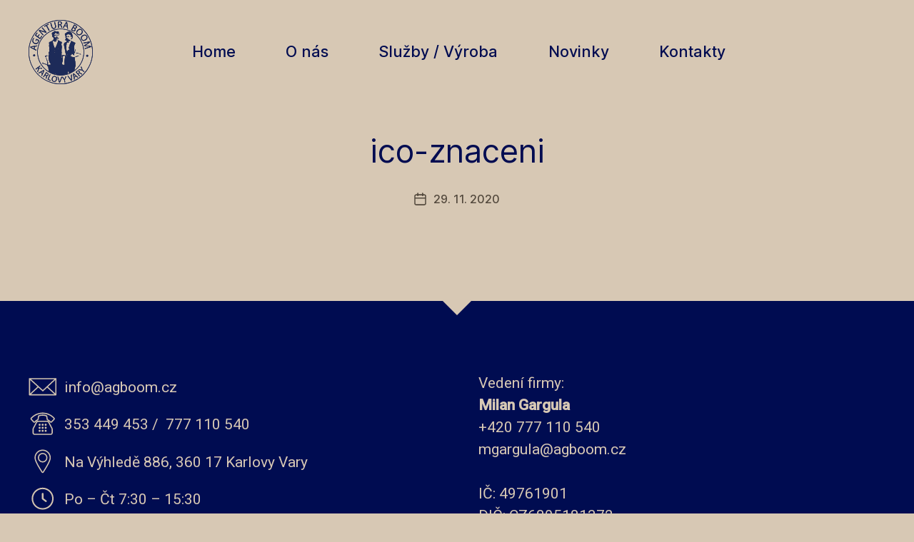

--- FILE ---
content_type: text/html; charset=UTF-8
request_url: https://agboom.cz/ico-znaceni-2/
body_size: 11017
content:
<!DOCTYPE html>

<html class="no-js" lang="cs">

	<head>

		<meta charset="UTF-8">
		<meta name="viewport" content="width=device-width, initial-scale=1.0" >

		<link rel="profile" href="https://gmpg.org/xfn/11">

		<title>ico-znaceni | Agentura BOOM</title>
<meta name='robots' content='max-image-preview:large' />
<link rel='dns-prefetch' href='//fonts.googleapis.com' />
<link rel='dns-prefetch' href='//www.googletagmanager.com' />
<link href='http://fonts.googleapis.com' rel='preconnect' />
<link href='//fonts.gstatic.com' crossorigin='' rel='preconnect' />
<link rel="alternate" type="application/rss+xml" title="Agentura BOOM &raquo; RSS zdroj" href="https://agboom.cz/feed/" />
<link rel="alternate" type="application/rss+xml" title="Agentura BOOM &raquo; RSS komentářů" href="https://agboom.cz/comments/feed/" />
<link rel="alternate" title="oEmbed (JSON)" type="application/json+oembed" href="https://agboom.cz/wp-json/oembed/1.0/embed?url=https%3A%2F%2Fagboom.cz%2Fico-znaceni-2%2F" />
<link rel="alternate" title="oEmbed (XML)" type="text/xml+oembed" href="https://agboom.cz/wp-json/oembed/1.0/embed?url=https%3A%2F%2Fagboom.cz%2Fico-znaceni-2%2F&#038;format=xml" />
		<style>
			.lazyload,
			.lazyloading {
				max-width: 100%;
			}
		</style>
		<style id='wp-img-auto-sizes-contain-inline-css'>
img:is([sizes=auto i],[sizes^="auto," i]){contain-intrinsic-size:3000px 1500px}
/*# sourceURL=wp-img-auto-sizes-contain-inline-css */
</style>
<style id='wp-block-library-inline-css'>
:root{--wp-block-synced-color:#7a00df;--wp-block-synced-color--rgb:122,0,223;--wp-bound-block-color:var(--wp-block-synced-color);--wp-editor-canvas-background:#ddd;--wp-admin-theme-color:#007cba;--wp-admin-theme-color--rgb:0,124,186;--wp-admin-theme-color-darker-10:#006ba1;--wp-admin-theme-color-darker-10--rgb:0,107,160.5;--wp-admin-theme-color-darker-20:#005a87;--wp-admin-theme-color-darker-20--rgb:0,90,135;--wp-admin-border-width-focus:2px}@media (min-resolution:192dpi){:root{--wp-admin-border-width-focus:1.5px}}.wp-element-button{cursor:pointer}:root .has-very-light-gray-background-color{background-color:#eee}:root .has-very-dark-gray-background-color{background-color:#313131}:root .has-very-light-gray-color{color:#eee}:root .has-very-dark-gray-color{color:#313131}:root .has-vivid-green-cyan-to-vivid-cyan-blue-gradient-background{background:linear-gradient(135deg,#00d084,#0693e3)}:root .has-purple-crush-gradient-background{background:linear-gradient(135deg,#34e2e4,#4721fb 50%,#ab1dfe)}:root .has-hazy-dawn-gradient-background{background:linear-gradient(135deg,#faaca8,#dad0ec)}:root .has-subdued-olive-gradient-background{background:linear-gradient(135deg,#fafae1,#67a671)}:root .has-atomic-cream-gradient-background{background:linear-gradient(135deg,#fdd79a,#004a59)}:root .has-nightshade-gradient-background{background:linear-gradient(135deg,#330968,#31cdcf)}:root .has-midnight-gradient-background{background:linear-gradient(135deg,#020381,#2874fc)}:root{--wp--preset--font-size--normal:16px;--wp--preset--font-size--huge:42px}.has-regular-font-size{font-size:1em}.has-larger-font-size{font-size:2.625em}.has-normal-font-size{font-size:var(--wp--preset--font-size--normal)}.has-huge-font-size{font-size:var(--wp--preset--font-size--huge)}.has-text-align-center{text-align:center}.has-text-align-left{text-align:left}.has-text-align-right{text-align:right}.has-fit-text{white-space:nowrap!important}#end-resizable-editor-section{display:none}.aligncenter{clear:both}.items-justified-left{justify-content:flex-start}.items-justified-center{justify-content:center}.items-justified-right{justify-content:flex-end}.items-justified-space-between{justify-content:space-between}.screen-reader-text{border:0;clip-path:inset(50%);height:1px;margin:-1px;overflow:hidden;padding:0;position:absolute;width:1px;word-wrap:normal!important}.screen-reader-text:focus{background-color:#ddd;clip-path:none;color:#444;display:block;font-size:1em;height:auto;left:5px;line-height:normal;padding:15px 23px 14px;text-decoration:none;top:5px;width:auto;z-index:100000}html :where(.has-border-color){border-style:solid}html :where([style*=border-top-color]){border-top-style:solid}html :where([style*=border-right-color]){border-right-style:solid}html :where([style*=border-bottom-color]){border-bottom-style:solid}html :where([style*=border-left-color]){border-left-style:solid}html :where([style*=border-width]){border-style:solid}html :where([style*=border-top-width]){border-top-style:solid}html :where([style*=border-right-width]){border-right-style:solid}html :where([style*=border-bottom-width]){border-bottom-style:solid}html :where([style*=border-left-width]){border-left-style:solid}html :where(img[class*=wp-image-]){height:auto;max-width:100%}:where(figure){margin:0 0 1em}html :where(.is-position-sticky){--wp-admin--admin-bar--position-offset:var(--wp-admin--admin-bar--height,0px)}@media screen and (max-width:600px){html :where(.is-position-sticky){--wp-admin--admin-bar--position-offset:0px}}

/*# sourceURL=wp-block-library-inline-css */
</style><style id='global-styles-inline-css'>
:root{--wp--preset--aspect-ratio--square: 1;--wp--preset--aspect-ratio--4-3: 4/3;--wp--preset--aspect-ratio--3-4: 3/4;--wp--preset--aspect-ratio--3-2: 3/2;--wp--preset--aspect-ratio--2-3: 2/3;--wp--preset--aspect-ratio--16-9: 16/9;--wp--preset--aspect-ratio--9-16: 9/16;--wp--preset--color--black: #000000;--wp--preset--color--cyan-bluish-gray: #abb8c3;--wp--preset--color--white: #ffffff;--wp--preset--color--pale-pink: #f78da7;--wp--preset--color--vivid-red: #cf2e2e;--wp--preset--color--luminous-vivid-orange: #ff6900;--wp--preset--color--luminous-vivid-amber: #fcb900;--wp--preset--color--light-green-cyan: #7bdcb5;--wp--preset--color--vivid-green-cyan: #00d084;--wp--preset--color--pale-cyan-blue: #8ed1fc;--wp--preset--color--vivid-cyan-blue: #0693e3;--wp--preset--color--vivid-purple: #9b51e0;--wp--preset--color--accent: #a8133b;--wp--preset--color--primary: #000000;--wp--preset--color--secondary: #52483c;--wp--preset--color--subtle-background: #c0aa90;--wp--preset--color--background: #d7c8b4;--wp--preset--gradient--vivid-cyan-blue-to-vivid-purple: linear-gradient(135deg,rgb(6,147,227) 0%,rgb(155,81,224) 100%);--wp--preset--gradient--light-green-cyan-to-vivid-green-cyan: linear-gradient(135deg,rgb(122,220,180) 0%,rgb(0,208,130) 100%);--wp--preset--gradient--luminous-vivid-amber-to-luminous-vivid-orange: linear-gradient(135deg,rgb(252,185,0) 0%,rgb(255,105,0) 100%);--wp--preset--gradient--luminous-vivid-orange-to-vivid-red: linear-gradient(135deg,rgb(255,105,0) 0%,rgb(207,46,46) 100%);--wp--preset--gradient--very-light-gray-to-cyan-bluish-gray: linear-gradient(135deg,rgb(238,238,238) 0%,rgb(169,184,195) 100%);--wp--preset--gradient--cool-to-warm-spectrum: linear-gradient(135deg,rgb(74,234,220) 0%,rgb(151,120,209) 20%,rgb(207,42,186) 40%,rgb(238,44,130) 60%,rgb(251,105,98) 80%,rgb(254,248,76) 100%);--wp--preset--gradient--blush-light-purple: linear-gradient(135deg,rgb(255,206,236) 0%,rgb(152,150,240) 100%);--wp--preset--gradient--blush-bordeaux: linear-gradient(135deg,rgb(254,205,165) 0%,rgb(254,45,45) 50%,rgb(107,0,62) 100%);--wp--preset--gradient--luminous-dusk: linear-gradient(135deg,rgb(255,203,112) 0%,rgb(199,81,192) 50%,rgb(65,88,208) 100%);--wp--preset--gradient--pale-ocean: linear-gradient(135deg,rgb(255,245,203) 0%,rgb(182,227,212) 50%,rgb(51,167,181) 100%);--wp--preset--gradient--electric-grass: linear-gradient(135deg,rgb(202,248,128) 0%,rgb(113,206,126) 100%);--wp--preset--gradient--midnight: linear-gradient(135deg,rgb(2,3,129) 0%,rgb(40,116,252) 100%);--wp--preset--font-size--small: 18px;--wp--preset--font-size--medium: 20px;--wp--preset--font-size--large: 26.25px;--wp--preset--font-size--x-large: 42px;--wp--preset--font-size--normal: 21px;--wp--preset--font-size--larger: 32px;--wp--preset--spacing--20: 0.44rem;--wp--preset--spacing--30: 0.67rem;--wp--preset--spacing--40: 1rem;--wp--preset--spacing--50: 1.5rem;--wp--preset--spacing--60: 2.25rem;--wp--preset--spacing--70: 3.38rem;--wp--preset--spacing--80: 5.06rem;--wp--preset--shadow--natural: 6px 6px 9px rgba(0, 0, 0, 0.2);--wp--preset--shadow--deep: 12px 12px 50px rgba(0, 0, 0, 0.4);--wp--preset--shadow--sharp: 6px 6px 0px rgba(0, 0, 0, 0.2);--wp--preset--shadow--outlined: 6px 6px 0px -3px rgb(255, 255, 255), 6px 6px rgb(0, 0, 0);--wp--preset--shadow--crisp: 6px 6px 0px rgb(0, 0, 0);}:where(.is-layout-flex){gap: 0.5em;}:where(.is-layout-grid){gap: 0.5em;}body .is-layout-flex{display: flex;}.is-layout-flex{flex-wrap: wrap;align-items: center;}.is-layout-flex > :is(*, div){margin: 0;}body .is-layout-grid{display: grid;}.is-layout-grid > :is(*, div){margin: 0;}:where(.wp-block-columns.is-layout-flex){gap: 2em;}:where(.wp-block-columns.is-layout-grid){gap: 2em;}:where(.wp-block-post-template.is-layout-flex){gap: 1.25em;}:where(.wp-block-post-template.is-layout-grid){gap: 1.25em;}.has-black-color{color: var(--wp--preset--color--black) !important;}.has-cyan-bluish-gray-color{color: var(--wp--preset--color--cyan-bluish-gray) !important;}.has-white-color{color: var(--wp--preset--color--white) !important;}.has-pale-pink-color{color: var(--wp--preset--color--pale-pink) !important;}.has-vivid-red-color{color: var(--wp--preset--color--vivid-red) !important;}.has-luminous-vivid-orange-color{color: var(--wp--preset--color--luminous-vivid-orange) !important;}.has-luminous-vivid-amber-color{color: var(--wp--preset--color--luminous-vivid-amber) !important;}.has-light-green-cyan-color{color: var(--wp--preset--color--light-green-cyan) !important;}.has-vivid-green-cyan-color{color: var(--wp--preset--color--vivid-green-cyan) !important;}.has-pale-cyan-blue-color{color: var(--wp--preset--color--pale-cyan-blue) !important;}.has-vivid-cyan-blue-color{color: var(--wp--preset--color--vivid-cyan-blue) !important;}.has-vivid-purple-color{color: var(--wp--preset--color--vivid-purple) !important;}.has-black-background-color{background-color: var(--wp--preset--color--black) !important;}.has-cyan-bluish-gray-background-color{background-color: var(--wp--preset--color--cyan-bluish-gray) !important;}.has-white-background-color{background-color: var(--wp--preset--color--white) !important;}.has-pale-pink-background-color{background-color: var(--wp--preset--color--pale-pink) !important;}.has-vivid-red-background-color{background-color: var(--wp--preset--color--vivid-red) !important;}.has-luminous-vivid-orange-background-color{background-color: var(--wp--preset--color--luminous-vivid-orange) !important;}.has-luminous-vivid-amber-background-color{background-color: var(--wp--preset--color--luminous-vivid-amber) !important;}.has-light-green-cyan-background-color{background-color: var(--wp--preset--color--light-green-cyan) !important;}.has-vivid-green-cyan-background-color{background-color: var(--wp--preset--color--vivid-green-cyan) !important;}.has-pale-cyan-blue-background-color{background-color: var(--wp--preset--color--pale-cyan-blue) !important;}.has-vivid-cyan-blue-background-color{background-color: var(--wp--preset--color--vivid-cyan-blue) !important;}.has-vivid-purple-background-color{background-color: var(--wp--preset--color--vivid-purple) !important;}.has-black-border-color{border-color: var(--wp--preset--color--black) !important;}.has-cyan-bluish-gray-border-color{border-color: var(--wp--preset--color--cyan-bluish-gray) !important;}.has-white-border-color{border-color: var(--wp--preset--color--white) !important;}.has-pale-pink-border-color{border-color: var(--wp--preset--color--pale-pink) !important;}.has-vivid-red-border-color{border-color: var(--wp--preset--color--vivid-red) !important;}.has-luminous-vivid-orange-border-color{border-color: var(--wp--preset--color--luminous-vivid-orange) !important;}.has-luminous-vivid-amber-border-color{border-color: var(--wp--preset--color--luminous-vivid-amber) !important;}.has-light-green-cyan-border-color{border-color: var(--wp--preset--color--light-green-cyan) !important;}.has-vivid-green-cyan-border-color{border-color: var(--wp--preset--color--vivid-green-cyan) !important;}.has-pale-cyan-blue-border-color{border-color: var(--wp--preset--color--pale-cyan-blue) !important;}.has-vivid-cyan-blue-border-color{border-color: var(--wp--preset--color--vivid-cyan-blue) !important;}.has-vivid-purple-border-color{border-color: var(--wp--preset--color--vivid-purple) !important;}.has-vivid-cyan-blue-to-vivid-purple-gradient-background{background: var(--wp--preset--gradient--vivid-cyan-blue-to-vivid-purple) !important;}.has-light-green-cyan-to-vivid-green-cyan-gradient-background{background: var(--wp--preset--gradient--light-green-cyan-to-vivid-green-cyan) !important;}.has-luminous-vivid-amber-to-luminous-vivid-orange-gradient-background{background: var(--wp--preset--gradient--luminous-vivid-amber-to-luminous-vivid-orange) !important;}.has-luminous-vivid-orange-to-vivid-red-gradient-background{background: var(--wp--preset--gradient--luminous-vivid-orange-to-vivid-red) !important;}.has-very-light-gray-to-cyan-bluish-gray-gradient-background{background: var(--wp--preset--gradient--very-light-gray-to-cyan-bluish-gray) !important;}.has-cool-to-warm-spectrum-gradient-background{background: var(--wp--preset--gradient--cool-to-warm-spectrum) !important;}.has-blush-light-purple-gradient-background{background: var(--wp--preset--gradient--blush-light-purple) !important;}.has-blush-bordeaux-gradient-background{background: var(--wp--preset--gradient--blush-bordeaux) !important;}.has-luminous-dusk-gradient-background{background: var(--wp--preset--gradient--luminous-dusk) !important;}.has-pale-ocean-gradient-background{background: var(--wp--preset--gradient--pale-ocean) !important;}.has-electric-grass-gradient-background{background: var(--wp--preset--gradient--electric-grass) !important;}.has-midnight-gradient-background{background: var(--wp--preset--gradient--midnight) !important;}.has-small-font-size{font-size: var(--wp--preset--font-size--small) !important;}.has-medium-font-size{font-size: var(--wp--preset--font-size--medium) !important;}.has-large-font-size{font-size: var(--wp--preset--font-size--large) !important;}.has-x-large-font-size{font-size: var(--wp--preset--font-size--x-large) !important;}
/*# sourceURL=global-styles-inline-css */
</style>

<style id='classic-theme-styles-inline-css'>
/*! This file is auto-generated */
.wp-block-button__link{color:#fff;background-color:#32373c;border-radius:9999px;box-shadow:none;text-decoration:none;padding:calc(.667em + 2px) calc(1.333em + 2px);font-size:1.125em}.wp-block-file__button{background:#32373c;color:#fff;text-decoration:none}
/*# sourceURL=/wp-includes/css/classic-themes.min.css */
</style>
<link rel='stylesheet' id='wphb-1-css' href='https://agboom.cz/wp-content/uploads/hummingbird-assets/f3349cba5c016125cf98865cd0873eb7.css' media='all' />
<link rel="preload" as="style" href="https://fonts.googleapis.com/css2?family=Roboto%3Awght%40300%3B400%3B500&#038;display=swap&#038;ver=6.9" /><link rel='stylesheet' id='dd-google-fonts-css' href='https://fonts.googleapis.com/css2?family=Roboto%3Awght%40300%3B400%3B500&#038;display=swap&#038;ver=6.9' media='print' onload='this.media=&#34;all&#34;' />
<link rel='stylesheet' id='twentytwenty-style-css' href='https://agboom.cz/wp-content/themes/twenty-twenty-child/style.css' media='all' />
<style id='twentytwenty-style-inline-css'>
.color-accent,.color-accent-hover:hover,.color-accent-hover:focus,:root .has-accent-color,.has-drop-cap:not(:focus):first-letter,.wp-block-button.is-style-outline,a { color: #a8133b; }blockquote,.border-color-accent,.border-color-accent-hover:hover,.border-color-accent-hover:focus { border-color: #a8133b; }button,.button,.faux-button,.wp-block-button__link,.wp-block-file .wp-block-file__button,input[type="button"],input[type="reset"],input[type="submit"],.bg-accent,.bg-accent-hover:hover,.bg-accent-hover:focus,:root .has-accent-background-color,.comment-reply-link { background-color: #a8133b; }.fill-children-accent,.fill-children-accent * { fill: #a8133b; }:root .has-background-color,button,.button,.faux-button,.wp-block-button__link,.wp-block-file__button,input[type="button"],input[type="reset"],input[type="submit"],.wp-block-button,.comment-reply-link,.has-background.has-primary-background-color:not(.has-text-color),.has-background.has-primary-background-color *:not(.has-text-color),.has-background.has-accent-background-color:not(.has-text-color),.has-background.has-accent-background-color *:not(.has-text-color) { color: #d7c8b4; }:root .has-background-background-color { background-color: #d7c8b4; }body,.entry-title a,:root .has-primary-color { color: #000000; }:root .has-primary-background-color { background-color: #000000; }cite,figcaption,.wp-caption-text,.post-meta,.entry-content .wp-block-archives li,.entry-content .wp-block-categories li,.entry-content .wp-block-latest-posts li,.wp-block-latest-comments__comment-date,.wp-block-latest-posts__post-date,.wp-block-embed figcaption,.wp-block-image figcaption,.wp-block-pullquote cite,.comment-metadata,.comment-respond .comment-notes,.comment-respond .logged-in-as,.pagination .dots,.entry-content hr:not(.has-background),hr.styled-separator,:root .has-secondary-color { color: #52483c; }:root .has-secondary-background-color { background-color: #52483c; }pre,fieldset,input,textarea,table,table *,hr { border-color: #c0aa90; }caption,code,code,kbd,samp,.wp-block-table.is-style-stripes tbody tr:nth-child(odd),:root .has-subtle-background-background-color { background-color: #c0aa90; }.wp-block-table.is-style-stripes { border-bottom-color: #c0aa90; }.wp-block-latest-posts.is-grid li { border-top-color: #c0aa90; }:root .has-subtle-background-color { color: #c0aa90; }body:not(.overlay-header) .primary-menu > li > a,body:not(.overlay-header) .primary-menu > li > .icon,.modal-menu a,.footer-menu a, .footer-widgets a:where(:not(.wp-block-button__link)),#site-footer .wp-block-button.is-style-outline,.wp-block-pullquote:before,.singular:not(.overlay-header) .entry-header a,.archive-header a,.header-footer-group .color-accent,.header-footer-group .color-accent-hover:hover { color: #a8133b; }.social-icons a,#site-footer button:not(.toggle),#site-footer .button,#site-footer .faux-button,#site-footer .wp-block-button__link,#site-footer .wp-block-file__button,#site-footer input[type="button"],#site-footer input[type="reset"],#site-footer input[type="submit"] { background-color: #a8133b; }.social-icons a,body:not(.overlay-header) .primary-menu ul,.header-footer-group button,.header-footer-group .button,.header-footer-group .faux-button,.header-footer-group .wp-block-button:not(.is-style-outline) .wp-block-button__link,.header-footer-group .wp-block-file__button,.header-footer-group input[type="button"],.header-footer-group input[type="reset"],.header-footer-group input[type="submit"] { color: #d7c8b4; }#site-header,.footer-nav-widgets-wrapper,#site-footer,.menu-modal,.menu-modal-inner,.search-modal-inner,.archive-header,.singular .entry-header,.singular .featured-media:before,.wp-block-pullquote:before { background-color: #d7c8b4; }.header-footer-group,body:not(.overlay-header) #site-header .toggle,.menu-modal .toggle { color: #000000; }body:not(.overlay-header) .primary-menu ul { background-color: #000000; }body:not(.overlay-header) .primary-menu > li > ul:after { border-bottom-color: #000000; }body:not(.overlay-header) .primary-menu ul ul:after { border-left-color: #000000; }.site-description,body:not(.overlay-header) .toggle-inner .toggle-text,.widget .post-date,.widget .rss-date,.widget_archive li,.widget_categories li,.widget cite,.widget_pages li,.widget_meta li,.widget_nav_menu li,.powered-by-wordpress,.footer-credits .privacy-policy,.to-the-top,.singular .entry-header .post-meta,.singular:not(.overlay-header) .entry-header .post-meta a { color: #52483c; }.header-footer-group pre,.header-footer-group fieldset,.header-footer-group input,.header-footer-group textarea,.header-footer-group table,.header-footer-group table *,.footer-nav-widgets-wrapper,#site-footer,.menu-modal nav *,.footer-widgets-outer-wrapper,.footer-top { border-color: #c0aa90; }.header-footer-group table caption,body:not(.overlay-header) .header-inner .toggle-wrapper::before { background-color: #c0aa90; }
/*# sourceURL=twentytwenty-style-inline-css */
</style>
<link rel='stylesheet' id='twentytwenty-fonts-css' href='https://agboom.cz/wp-content/uploads/hummingbird-assets/29ddc2cd6758e04bda4526372f4aa64e.css' media='all' />
<link rel='stylesheet' id='twentytwenty-print-style-css' href='https://agboom.cz/wp-content/uploads/hummingbird-assets/e900594def78d16803217cbc213505c2.css' media='print' />
<style id='block-visibility-screen-size-styles-inline-css'>
/* Large screens (desktops, 992px and up) */
@media ( min-width: 992px ) {
	.block-visibility-hide-large-screen {
		display: none !important;
	}
}

/* Medium screens (tablets, between 768px and 992px) */
@media ( min-width: 768px ) and ( max-width: 991.98px ) {
	.block-visibility-hide-medium-screen {
		display: none !important;
	}
}

/* Small screens (mobile devices, less than 768px) */
@media ( max-width: 767.98px ) {
	.block-visibility-hide-small-screen {
		display: none !important;
	}
}
/*# sourceURL=block-visibility-screen-size-styles-inline-css */
</style>
<script src="https://agboom.cz/wp-content/uploads/hummingbird-assets/4d2429ba9e2d92d9fbcc524a69434010.js" id="wphb-2-js"></script>
<script src="https://agboom.cz/wp-content/uploads/hummingbird-assets/fa9e5ced0e7e1e3c4029c4437d0946cf.js" id="twentytwenty-js-js"></script>
<link rel="https://api.w.org/" href="https://agboom.cz/wp-json/" /><link rel="alternate" title="JSON" type="application/json" href="https://agboom.cz/wp-json/wp/v2/media/787" /><link rel="EditURI" type="application/rsd+xml" title="RSD" href="https://agboom.cz/xmlrpc.php?rsd" />

<link rel='shortlink' href='https://agboom.cz/?p=787' />
<meta name="generator" content="Site Kit by Google 1.170.0" />		<script>
			document.documentElement.className = document.documentElement.className.replace('no-js', 'js');
		</script>
				<style>
			.no-js img.lazyload {
				display: none;
			}

			figure.wp-block-image img.lazyloading {
				min-width: 150px;
			}

			.lazyload,
			.lazyloading {
				--smush-placeholder-width: 100px;
				--smush-placeholder-aspect-ratio: 1/1;
				width: var(--smush-image-width, var(--smush-placeholder-width)) !important;
				aspect-ratio: var(--smush-image-aspect-ratio, var(--smush-placeholder-aspect-ratio)) !important;
			}

						.lazyload, .lazyloading {
				opacity: 0;
			}

			.lazyloaded {
				opacity: 1;
				transition: opacity 400ms;
				transition-delay: 0ms;
			}

					</style>
		<style>
    #wp-admin-bar-01 div:first-child {
      color: yellow !important;
    } 
  </style><script>
document.documentElement.className = document.documentElement.className.replace( 'no-js', 'js' );
//# sourceURL=twentytwenty_no_js_class
</script>
<!-- SEO meta tags powered by SmartCrawl https://wpmudev.com/project/smartcrawl-wordpress-seo/ -->
<link rel="canonical" href="https://agboom.cz/ico-znaceni-2/" />
<script type="application/ld+json">{"@context":"https:\/\/schema.org","@graph":[{"@type":"Organization","@id":"https:\/\/agboom.cz\/#schema-publishing-organization","url":"https:\/\/agboom.cz","name":"Agentura BOOM","logo":{"@type":"ImageObject","@id":"https:\/\/agboom.cz\/#schema-organization-logo","url":"https:\/\/agboom.cz\/wp-content\/uploads\/2020\/11\/logo-blue.svg","height":60,"width":60}},{"@type":"WebSite","@id":"https:\/\/agboom.cz\/#schema-website","url":"https:\/\/agboom.cz","name":"Agentura BOOM","encoding":"UTF-8","potentialAction":{"@type":"SearchAction","target":"https:\/\/agboom.cz\/search\/{search_term_string}\/","query-input":"required name=search_term_string"},"image":{"@type":"ImageObject","@id":"https:\/\/agboom.cz\/#schema-site-logo","url":"https:\/\/agboom.cz\/wp-content\/uploads\/2020\/11\/logo-blue.svg"}},{"@type":"BreadcrumbList","@id":"https:\/\/agboom.cz\/ico-znaceni-2?page&pagename=ico-znaceni-2\/#breadcrumb","itemListElement":[{"@type":"ListItem","position":1,"name":"ico-znaceni"}]},{"@type":"Person","@id":"https:\/\/agboom.cz\/author\/mackopu\/#schema-author","name":"Daniel Daniel\u010d\u00e1k","url":"https:\/\/agboom.cz\/author\/mackopu\/"},{"@type":"WebPage","@id":"https:\/\/agboom.cz\/ico-znaceni-2\/#schema-webpage","isPartOf":{"@id":"https:\/\/agboom.cz\/#schema-website"},"publisher":{"@id":"https:\/\/agboom.cz\/#schema-publishing-organization"},"url":"https:\/\/agboom.cz\/ico-znaceni-2\/"},{"@type":"Article","mainEntityOfPage":{"@id":"https:\/\/agboom.cz\/ico-znaceni-2\/#schema-webpage"},"author":{"@id":"https:\/\/agboom.cz\/author\/mackopu\/#schema-author"},"publisher":{"@id":"https:\/\/agboom.cz\/#schema-publishing-organization"},"dateModified":"2020-11-29T21:23:55","datePublished":"2020-11-29T21:23:55","headline":"ico-znaceni | Agentura BOOM","description":"","name":"ico-znaceni"}]}</script>
<meta property="og:type" content="article" />
<meta property="og:url" content="https://agboom.cz/ico-znaceni-2/" />
<meta property="og:title" content="ico-znaceni | Agentura BOOM" />
<meta property="article:published_time" content="2020-11-29T21:23:55" />
<meta property="article:author" content="Daniel" />
<meta name="twitter:card" content="summary" />
<meta name="twitter:title" content="ico-znaceni | Agentura BOOM" />
<!-- /SEO -->
<style id="custom-background-css">
body.custom-background { background-color: #d7c8b4; }
</style>
	<link rel="icon" href="https://agboom.cz/wp-content/uploads/2020/11/cropped-logo-32x32.png" sizes="32x32" />
<link rel="icon" href="https://agboom.cz/wp-content/uploads/2020/11/cropped-logo-192x192.png" sizes="192x192" />
<link rel="apple-touch-icon" href="https://agboom.cz/wp-content/uploads/2020/11/cropped-logo-180x180.png" />
<meta name="msapplication-TileImage" content="https://agboom.cz/wp-content/uploads/2020/11/cropped-logo-270x270.png" />

<style>
.ddloader-container {
  position: fixed;
  left: 0px;
  top: 0px;
  width: 100%;
  height: 100%;
  z-index: 9999;
  background-color: #d7c8b4;
  background-image: url('https://agboom.cz/wp-content/themes/twenty-twenty-child/img/logo-blue.svg');
  background-repeat: no-repeat;
  background-position: center center;
  background-size: 90px 90px;
  display: flex;
  justify-content: center;
  align-items: center;
}
/* https://www.w3schools.com/howto/howto_css_loader.asp */
.ddloader {
  border: 6px solid #f3f3f3; /* Light grey */
  border-top: 6px solid #000c51; /* Blue */
  border-radius: 50%;
  width: 120px;
  height: 120px;
  animation: spin 2s linear infinite;
}
@keyframes spin {
  0% { transform: rotate(0deg); }
  100% { transform: rotate(360deg); }
}
</style>
<script>
// Wait for window load
/*
jQuery(window).on("load", function() {
	// Animate loader off screen
	jQuery(".ddloader-container").fadeOut("slow");;
});
*/
</script>
	</head>

	<body class="attachment wp-singular attachment-template-default single single-attachment postid-787 attachmentid-787 attachment-svg+xml custom-background wp-custom-logo wp-embed-responsive wp-theme-twentytwenty wp-child-theme-twenty-twenty-child singular missing-post-thumbnail has-no-pagination not-showing-comments show-avatars footer-top-visible reduced-spacing">
    <div class="ddloader-container" style="display:none">
    	<div class="ddloader"></div>
    </div><!-- .ddloader-container -->

		<a class="skip-link screen-reader-text" href="#site-content">Přejít k obsahu</a>
		<header id="site-header" class="header-footer-group" role="banner">

			<div class="header-inner section-inner">

				<div class="header-titles-wrapper">

					
					<div class="header-titles">

						<div class="site-logo faux-heading"><a href="https://agboom.cz/" class="custom-logo-link" rel="home"><img src="https://agboom.cz/wp-content/uploads/2020/11/logo-blue.svg" class="custom-logo" alt="Agentura BOOM" decoding="async" /></a><span class="screen-reader-text">Agentura BOOM</span></div><div class="site-description">Váš tradiční výrobce reklamy</div><!-- .site-description -->
					</div><!-- .header-titles -->

					<button class="toggle nav-toggle mobile-nav-toggle" data-toggle-target=".menu-modal"  data-toggle-body-class="showing-menu-modal" aria-expanded="false" data-set-focus=".close-nav-toggle">
						<span class="toggle-inner">
							<span class="toggle-icon">
								<svg class="svg-icon" aria-hidden="true" role="img" focusable="false" xmlns="http://www.w3.org/2000/svg" width="26" height="7" viewBox="0 0 26 7"><path fill-rule="evenodd" d="M332.5,45 C330.567003,45 329,43.4329966 329,41.5 C329,39.5670034 330.567003,38 332.5,38 C334.432997,38 336,39.5670034 336,41.5 C336,43.4329966 334.432997,45 332.5,45 Z M342,45 C340.067003,45 338.5,43.4329966 338.5,41.5 C338.5,39.5670034 340.067003,38 342,38 C343.932997,38 345.5,39.5670034 345.5,41.5 C345.5,43.4329966 343.932997,45 342,45 Z M351.5,45 C349.567003,45 348,43.4329966 348,41.5 C348,39.5670034 349.567003,38 351.5,38 C353.432997,38 355,39.5670034 355,41.5 C355,43.4329966 353.432997,45 351.5,45 Z" transform="translate(-329 -38)" /></svg>							</span>
							<span class="toggle-text">Menu</span>
						</span>
					</button><!-- .nav-toggle -->

				</div><!-- .header-titles-wrapper -->

				<div class="header-navigation-wrapper">

					
							<nav class="primary-menu-wrapper" aria-label="Horizontal" role="navigation">

								<ul class="primary-menu reset-list-style">

								<li id="menu-item-17" class="menu-item menu-item-type-custom menu-item-object-custom menu-item-17"><a href="https://agboom.cz/home">Home</a></li>
<li id="menu-item-875" class="menu-item menu-item-type-post_type menu-item-object-page menu-item-875"><a href="https://agboom.cz/o-nas/">O nás</a></li>
<li id="menu-item-843" class="menu-item menu-item-type-post_type menu-item-object-page menu-item-843"><a href="https://agboom.cz/sluzby-vyroba/">Služby / Výroba</a></li>
<li id="menu-item-870" class="menu-item menu-item-type-post_type menu-item-object-page menu-item-870"><a href="https://agboom.cz/novinky/">Novinky</a></li>
<li id="menu-item-814" class="menu-item menu-item-type-post_type menu-item-object-page menu-item-814"><a href="https://agboom.cz/kontakty/">Kontakty</a></li>

								</ul>

							</nav><!-- .primary-menu-wrapper -->

						
				</div><!-- .header-navigation-wrapper -->

			</div><!-- .header-inner -->

			
		</header><!-- #site-header -->

		
<div class="menu-modal cover-modal header-footer-group" data-modal-target-string=".menu-modal">

	<div class="menu-modal-inner modal-inner">

		<div class="menu-wrapper section-inner">

			<div class="menu-top">

				<button class="toggle close-nav-toggle fill-children-current-color" data-toggle-target=".menu-modal" data-toggle-body-class="showing-menu-modal" data-set-focus=".menu-modal">
					<span class="toggle-text">Zavřít menu</span>
					<svg class="svg-icon" aria-hidden="true" role="img" focusable="false" xmlns="http://www.w3.org/2000/svg" width="16" height="16" viewBox="0 0 16 16"><polygon fill="" fill-rule="evenodd" points="6.852 7.649 .399 1.195 1.445 .149 7.899 6.602 14.352 .149 15.399 1.195 8.945 7.649 15.399 14.102 14.352 15.149 7.899 8.695 1.445 15.149 .399 14.102" /></svg>				</button><!-- .nav-toggle -->

				
					<nav class="mobile-menu" aria-label="Mobil">

						<ul class="modal-menu reset-list-style">

						<li class="menu-item menu-item-type-custom menu-item-object-custom menu-item-17"><div class="ancestor-wrapper"><a href="https://agboom.cz/home">Home</a></div><!-- .ancestor-wrapper --></li>
<li class="menu-item menu-item-type-post_type menu-item-object-page menu-item-875"><div class="ancestor-wrapper"><a href="https://agboom.cz/o-nas/">O nás</a></div><!-- .ancestor-wrapper --></li>
<li class="menu-item menu-item-type-post_type menu-item-object-page menu-item-843"><div class="ancestor-wrapper"><a href="https://agboom.cz/sluzby-vyroba/">Služby / Výroba</a></div><!-- .ancestor-wrapper --></li>
<li class="menu-item menu-item-type-post_type menu-item-object-page menu-item-870"><div class="ancestor-wrapper"><a href="https://agboom.cz/novinky/">Novinky</a></div><!-- .ancestor-wrapper --></li>
<li class="menu-item menu-item-type-post_type menu-item-object-page menu-item-814"><div class="ancestor-wrapper"><a href="https://agboom.cz/kontakty/">Kontakty</a></div><!-- .ancestor-wrapper --></li>

						</ul>

					</nav>

					
			</div><!-- .menu-top -->

			<div class="menu-bottom">

				
			</div><!-- .menu-bottom -->

		</div><!-- .menu-wrapper -->

	</div><!-- .menu-modal-inner -->

</div><!-- .menu-modal -->

<main id="site-content">

	
<article class="post-787 attachment type-attachment status-inherit hentry" id="post-787">

	
<header class="entry-header has-text-align-center header-footer-group">

	<div class="entry-header-inner section-inner medium">

		<h1 class="entry-title">ico-znaceni</h1>
		<div class="post-meta-wrapper post-meta-single post-meta-single-top">

			<ul class="post-meta">

									<li class="post-author meta-wrapper">
						<span class="meta-icon">
							<span class="screen-reader-text">
								Autor příspěvku							</span>
							<svg class="svg-icon" aria-hidden="true" role="img" focusable="false" xmlns="http://www.w3.org/2000/svg" width="18" height="20" viewBox="0 0 18 20"><path fill="" d="M18,19 C18,19.5522847 17.5522847,20 17,20 C16.4477153,20 16,19.5522847 16,19 L16,17 C16,15.3431458 14.6568542,14 13,14 L5,14 C3.34314575,14 2,15.3431458 2,17 L2,19 C2,19.5522847 1.55228475,20 1,20 C0.44771525,20 0,19.5522847 0,19 L0,17 C0,14.2385763 2.23857625,12 5,12 L13,12 C15.7614237,12 18,14.2385763 18,17 L18,19 Z M9,10 C6.23857625,10 4,7.76142375 4,5 C4,2.23857625 6.23857625,0 9,0 C11.7614237,0 14,2.23857625 14,5 C14,7.76142375 11.7614237,10 9,10 Z M9,8 C10.6568542,8 12,6.65685425 12,5 C12,3.34314575 10.6568542,2 9,2 C7.34314575,2 6,3.34314575 6,5 C6,6.65685425 7.34314575,8 9,8 Z" /></svg>						</span>
						<span class="meta-text">
							Autor: <a href="https://agboom.cz/author/mackopu/">Daniel</a>						</span>
					</li>
										<li class="post-date meta-wrapper">
						<span class="meta-icon">
							<span class="screen-reader-text">
								Datum příspěvku							</span>
							<svg class="svg-icon" aria-hidden="true" role="img" focusable="false" xmlns="http://www.w3.org/2000/svg" width="18" height="19" viewBox="0 0 18 19"><path fill="" d="M4.60069444,4.09375 L3.25,4.09375 C2.47334957,4.09375 1.84375,4.72334957 1.84375,5.5 L1.84375,7.26736111 L16.15625,7.26736111 L16.15625,5.5 C16.15625,4.72334957 15.5266504,4.09375 14.75,4.09375 L13.3993056,4.09375 L13.3993056,4.55555556 C13.3993056,5.02154581 13.0215458,5.39930556 12.5555556,5.39930556 C12.0895653,5.39930556 11.7118056,5.02154581 11.7118056,4.55555556 L11.7118056,4.09375 L6.28819444,4.09375 L6.28819444,4.55555556 C6.28819444,5.02154581 5.9104347,5.39930556 5.44444444,5.39930556 C4.97845419,5.39930556 4.60069444,5.02154581 4.60069444,4.55555556 L4.60069444,4.09375 Z M6.28819444,2.40625 L11.7118056,2.40625 L11.7118056,1 C11.7118056,0.534009742 12.0895653,0.15625 12.5555556,0.15625 C13.0215458,0.15625 13.3993056,0.534009742 13.3993056,1 L13.3993056,2.40625 L14.75,2.40625 C16.4586309,2.40625 17.84375,3.79136906 17.84375,5.5 L17.84375,15.875 C17.84375,17.5836309 16.4586309,18.96875 14.75,18.96875 L3.25,18.96875 C1.54136906,18.96875 0.15625,17.5836309 0.15625,15.875 L0.15625,5.5 C0.15625,3.79136906 1.54136906,2.40625 3.25,2.40625 L4.60069444,2.40625 L4.60069444,1 C4.60069444,0.534009742 4.97845419,0.15625 5.44444444,0.15625 C5.9104347,0.15625 6.28819444,0.534009742 6.28819444,1 L6.28819444,2.40625 Z M1.84375,8.95486111 L1.84375,15.875 C1.84375,16.6516504 2.47334957,17.28125 3.25,17.28125 L14.75,17.28125 C15.5266504,17.28125 16.15625,16.6516504 16.15625,15.875 L16.15625,8.95486111 L1.84375,8.95486111 Z" /></svg>						</span>
						<span class="meta-text">
							<a href="https://agboom.cz/ico-znaceni-2/">29. 11. 2020</a>
						</span>
					</li>
					
			</ul><!-- .post-meta -->

		</div><!-- .post-meta-wrapper -->

		
	</div><!-- .entry-header-inner -->

</header><!-- .entry-header -->

	<div class="post-inner thin ">

		<div class="entry-content">

			<p class="attachment"><a href='https://agboom.cz/wp-content/uploads/2020/11/ico-znaceni.svg' data-lbwps-width="36" data-lbwps-height="24" data-lbwps-srcsmall="https://agboom.cz/wp-content/uploads/2020/11/ico-znaceni.svg"><img decoding="async" width="1" height="1" src="https://agboom.cz/wp-content/uploads/2020/11/ico-znaceni.svg" class="attachment-medium size-medium" alt="" /></a></p>

		</div><!-- .entry-content -->

	</div><!-- .post-inner -->

	<div class="section-inner">
		
	</div><!-- .section-inner -->

	
</article><!-- .post -->

</main><!-- #site-content -->


	<div class="footer-nav-widgets-wrapper header-footer-group">
  
    <p class="arrow-down" style="margin:0 auto;"> </p>

		<div class="footer-inner section-inner">

			
			
				<aside class="footer-widgets-outer-wrapper" role="complementary">

					<div class="footer-widgets-wrapper">

						
							<div class="footer-widgets column-one grid-item">
								<div class="widget_text widget widget_custom_html"><div class="widget_text widget-content"><div class="textwidget custom-html-widget"><p class="ico-mail">
  <a href="mailto:info@agboom.cz">info@agboom.cz</a>
</p>
<p class="ico-tel">
  <a href="tel:353449453">353 449 453</a>&nbsp;/&nbsp;
  <a href="tel:777110540">777 110 540</a>
</p>
<p class="ico-adresa">
  <a href="https://goo.gl/maps/Pg43my51Q1VHwvwKA" target="_blank" rel="noreferrer noopener">Na Výhledě 886, 360 17 Karlovy Vary</a>
</p>
<p class="ico-pracdoba">Po – Čt 7:30 – 15:30
<br>
Pá 7:30 – 14:30
</p></div></div></div>							</div>

						
						
							<div class="footer-widgets column-two grid-item">
								<div class="widget_text widget widget_custom_html"><div class="widget_text widget-content"><div class="textwidget custom-html-widget"><p>Vedení firmy:
<br><strong>Milan Gargula</strong>
<br>
<a href="tel:777110540">+420 777 110 540</a>
<br>
<a href="mailto:mgargula@agboom.cz">mgargula@agboom.cz</a>
<br>
<br>IČ: 49761901
<br>DIČ: CZ6805181372
</p></div></div></div>							</div>

						
					</div><!-- .footer-widgets-wrapper -->

				</aside><!-- .footer-widgets-outer-wrapper -->

			
		</div><!-- .footer-inner -->
    <div class="ddscroll-top">
      <a href="#site-header" title="Nahoru">
        <img src="https://agboom.cz/wp-content/themes/twenty-twenty-child/img/scroll-top.svg" alt="Nahoru">
      </a>
    </div><!-- .ddscroll-top -->
	</div><!-- .footer-nav-widgets-wrapper -->
  


			<footer id="site-footer" class="header-footer-group">

				<div class="section-inner">

					<div class="footer-credits">

						<p class="footer-copyright">&copy;
							2026							<a href="https://agboom.cz/">Agentura BOOM</a>
						</p><!-- .footer-copyright -->

						
						<p class="powered-by-wordpress">
							<a href="https://cs.wordpress.org/">
								Používáme WordPress (v češtině)							</a>
						</p><!-- .powered-by-wordpress -->

					</div><!-- .footer-credits -->

					<a class="to-the-top" href="#site-header">
						<span class="to-the-top-long">
							Nahoru <span class="arrow" aria-hidden="true">&uarr;</span>						</span><!-- .to-the-top-long -->
						<span class="to-the-top-short">
							Nahoru <span class="arrow" aria-hidden="true">&uarr;</span>						</span><!-- .to-the-top-short -->
					</a><!-- .to-the-top -->

				</div><!-- .section-inner -->

			</footer><!-- #site-footer -->

		<script type="speculationrules">
{"prefetch":[{"source":"document","where":{"and":[{"href_matches":"/*"},{"not":{"href_matches":["/wp-*.php","/wp-admin/*","/wp-content/uploads/*","/wp-content/*","/wp-content/plugins/*","/wp-content/themes/twenty-twenty-child/*","/wp-content/themes/twentytwenty/*","/*\\?(.+)"]}},{"not":{"selector_matches":"a[rel~=\"nofollow\"]"}},{"not":{"selector_matches":".no-prefetch, .no-prefetch a"}}]},"eagerness":"conservative"}]}
</script>
<script src="https://agboom.cz/wp-content/uploads/hummingbird-assets/801499a89708fa4c4a19517038bf3fe5.js" id="wphb-3-js"></script>
<script id="wphb-3-js-after">
wp.i18n.setLocaleData( { 'text direction\u0004ltr': [ 'ltr' ] } );
//# sourceURL=wphb-3-js-after
</script>
<script id="wphb-4-js-before">
var wpcf7 = {
    "api": {
        "root": "https:\/\/agboom.cz\/wp-json\/",
        "namespace": "contact-form-7\/v1"
    },
    "cached": 1
};
//# sourceURL=wphb-4-js-before
</script>
<script src="https://agboom.cz/wp-content/uploads/hummingbird-assets/7410d2cc7477e703ad9a2358fd150081.js" id="wphb-4-js"></script>
<script id="lbwps-photoswipe5-js-extra">
var lbwpsOptions = {"label_facebook":"Sd\u00edlet na Facebooku","label_twitter":"Sd\u00edlet na Twitteru","label_pinterest":"P\u0159ipnout na Pintereset","label_download":"St\u00e1hnout obr\u00e1zek","label_copyurl":"Kop\u00edrovat URL obr\u00e1zku","label_ui_close":"Zav\u0159\u00edt [Esc]","label_ui_zoom":"P\u0159ibl\u00ed\u017eit","label_ui_prev":"P\u0159edchoz\u00ed [\u2190]","label_ui_next":"N\u00e1sleduj\u00edc\u00ed [\u2192]","label_ui_error":"The image cannot be loaded","label_ui_fullscreen":"Toggle fullscreen [F]","label_ui_download":"St\u00e1hnout obr\u00e1zek","share_facebook":"0","share_twitter":"0","share_pinterest":"0","share_download":"0","share_direct":"0","share_copyurl":"0","close_on_drag":"1","history":"1","show_counter":"1","show_fullscreen":"1","show_download":"0","show_zoom":"1","show_caption":"0","loop":"0","pinchtoclose":"1","taptotoggle":"1","close_on_click":"1","fulldesktop":"0","use_alt":"0","usecaption":"1","desktop_slider":"1","share_custom_label":"","share_custom_link":"","wheelmode":"close","spacing":"12","idletime":"4000","hide_scrollbars":"1","caption_type":"overlay","bg_opacity":"100","padding_left":"0","padding_top":"0","padding_right":"0","padding_bottom":"0"};
//# sourceURL=lbwps-photoswipe5-js-extra
</script>
<script type="module" src="https://agboom.cz/wp-content/plugins/lightbox-photoswipe/assets/ps5/frontend.min.js"></script><script src="https://agboom.cz/wp-content/uploads/hummingbird-assets/18700a0d689a90948f20d7a005b7729c.js" id="wphb-5-js"></script>
<script src="https://agboom.cz/wp-includes/js/dist/vendor/wp-polyfill.min.js" id="wp-polyfill-js"></script>
<script id="wphb-6-js-before">
var smushLazyLoadOptions = {"autoResizingEnabled":false,"autoResizeOptions":{"precision":5,"skipAutoWidth":true}};

var wpcf7_recaptcha = {
    "sitekey": "6Lcm7vMZAAAAABxJHxDSHClJU_sUbHL_Bau9g2CV",
    "actions": {
        "homepage": "homepage",
        "contactform": "contactform"
    }
};
//# sourceURL=wphb-6-js-before
</script>
<script src="https://agboom.cz/wp-content/uploads/hummingbird-assets/0b2371935417160af51ebef0edc492ea.js" id="wphb-6-js"></script>

	</body>
</html>


--- FILE ---
content_type: text/html; charset=utf-8
request_url: https://www.google.com/recaptcha/api2/anchor?ar=1&k=6Lcm7vMZAAAAABxJHxDSHClJU_sUbHL_Bau9g2CV&co=aHR0cHM6Ly9hZ2Jvb20uY3o6NDQz&hl=en&v=PoyoqOPhxBO7pBk68S4YbpHZ&size=invisible&anchor-ms=20000&execute-ms=30000&cb=8s4kccat4tt5
body_size: 48876
content:
<!DOCTYPE HTML><html dir="ltr" lang="en"><head><meta http-equiv="Content-Type" content="text/html; charset=UTF-8">
<meta http-equiv="X-UA-Compatible" content="IE=edge">
<title>reCAPTCHA</title>
<style type="text/css">
/* cyrillic-ext */
@font-face {
  font-family: 'Roboto';
  font-style: normal;
  font-weight: 400;
  font-stretch: 100%;
  src: url(//fonts.gstatic.com/s/roboto/v48/KFO7CnqEu92Fr1ME7kSn66aGLdTylUAMa3GUBHMdazTgWw.woff2) format('woff2');
  unicode-range: U+0460-052F, U+1C80-1C8A, U+20B4, U+2DE0-2DFF, U+A640-A69F, U+FE2E-FE2F;
}
/* cyrillic */
@font-face {
  font-family: 'Roboto';
  font-style: normal;
  font-weight: 400;
  font-stretch: 100%;
  src: url(//fonts.gstatic.com/s/roboto/v48/KFO7CnqEu92Fr1ME7kSn66aGLdTylUAMa3iUBHMdazTgWw.woff2) format('woff2');
  unicode-range: U+0301, U+0400-045F, U+0490-0491, U+04B0-04B1, U+2116;
}
/* greek-ext */
@font-face {
  font-family: 'Roboto';
  font-style: normal;
  font-weight: 400;
  font-stretch: 100%;
  src: url(//fonts.gstatic.com/s/roboto/v48/KFO7CnqEu92Fr1ME7kSn66aGLdTylUAMa3CUBHMdazTgWw.woff2) format('woff2');
  unicode-range: U+1F00-1FFF;
}
/* greek */
@font-face {
  font-family: 'Roboto';
  font-style: normal;
  font-weight: 400;
  font-stretch: 100%;
  src: url(//fonts.gstatic.com/s/roboto/v48/KFO7CnqEu92Fr1ME7kSn66aGLdTylUAMa3-UBHMdazTgWw.woff2) format('woff2');
  unicode-range: U+0370-0377, U+037A-037F, U+0384-038A, U+038C, U+038E-03A1, U+03A3-03FF;
}
/* math */
@font-face {
  font-family: 'Roboto';
  font-style: normal;
  font-weight: 400;
  font-stretch: 100%;
  src: url(//fonts.gstatic.com/s/roboto/v48/KFO7CnqEu92Fr1ME7kSn66aGLdTylUAMawCUBHMdazTgWw.woff2) format('woff2');
  unicode-range: U+0302-0303, U+0305, U+0307-0308, U+0310, U+0312, U+0315, U+031A, U+0326-0327, U+032C, U+032F-0330, U+0332-0333, U+0338, U+033A, U+0346, U+034D, U+0391-03A1, U+03A3-03A9, U+03B1-03C9, U+03D1, U+03D5-03D6, U+03F0-03F1, U+03F4-03F5, U+2016-2017, U+2034-2038, U+203C, U+2040, U+2043, U+2047, U+2050, U+2057, U+205F, U+2070-2071, U+2074-208E, U+2090-209C, U+20D0-20DC, U+20E1, U+20E5-20EF, U+2100-2112, U+2114-2115, U+2117-2121, U+2123-214F, U+2190, U+2192, U+2194-21AE, U+21B0-21E5, U+21F1-21F2, U+21F4-2211, U+2213-2214, U+2216-22FF, U+2308-230B, U+2310, U+2319, U+231C-2321, U+2336-237A, U+237C, U+2395, U+239B-23B7, U+23D0, U+23DC-23E1, U+2474-2475, U+25AF, U+25B3, U+25B7, U+25BD, U+25C1, U+25CA, U+25CC, U+25FB, U+266D-266F, U+27C0-27FF, U+2900-2AFF, U+2B0E-2B11, U+2B30-2B4C, U+2BFE, U+3030, U+FF5B, U+FF5D, U+1D400-1D7FF, U+1EE00-1EEFF;
}
/* symbols */
@font-face {
  font-family: 'Roboto';
  font-style: normal;
  font-weight: 400;
  font-stretch: 100%;
  src: url(//fonts.gstatic.com/s/roboto/v48/KFO7CnqEu92Fr1ME7kSn66aGLdTylUAMaxKUBHMdazTgWw.woff2) format('woff2');
  unicode-range: U+0001-000C, U+000E-001F, U+007F-009F, U+20DD-20E0, U+20E2-20E4, U+2150-218F, U+2190, U+2192, U+2194-2199, U+21AF, U+21E6-21F0, U+21F3, U+2218-2219, U+2299, U+22C4-22C6, U+2300-243F, U+2440-244A, U+2460-24FF, U+25A0-27BF, U+2800-28FF, U+2921-2922, U+2981, U+29BF, U+29EB, U+2B00-2BFF, U+4DC0-4DFF, U+FFF9-FFFB, U+10140-1018E, U+10190-1019C, U+101A0, U+101D0-101FD, U+102E0-102FB, U+10E60-10E7E, U+1D2C0-1D2D3, U+1D2E0-1D37F, U+1F000-1F0FF, U+1F100-1F1AD, U+1F1E6-1F1FF, U+1F30D-1F30F, U+1F315, U+1F31C, U+1F31E, U+1F320-1F32C, U+1F336, U+1F378, U+1F37D, U+1F382, U+1F393-1F39F, U+1F3A7-1F3A8, U+1F3AC-1F3AF, U+1F3C2, U+1F3C4-1F3C6, U+1F3CA-1F3CE, U+1F3D4-1F3E0, U+1F3ED, U+1F3F1-1F3F3, U+1F3F5-1F3F7, U+1F408, U+1F415, U+1F41F, U+1F426, U+1F43F, U+1F441-1F442, U+1F444, U+1F446-1F449, U+1F44C-1F44E, U+1F453, U+1F46A, U+1F47D, U+1F4A3, U+1F4B0, U+1F4B3, U+1F4B9, U+1F4BB, U+1F4BF, U+1F4C8-1F4CB, U+1F4D6, U+1F4DA, U+1F4DF, U+1F4E3-1F4E6, U+1F4EA-1F4ED, U+1F4F7, U+1F4F9-1F4FB, U+1F4FD-1F4FE, U+1F503, U+1F507-1F50B, U+1F50D, U+1F512-1F513, U+1F53E-1F54A, U+1F54F-1F5FA, U+1F610, U+1F650-1F67F, U+1F687, U+1F68D, U+1F691, U+1F694, U+1F698, U+1F6AD, U+1F6B2, U+1F6B9-1F6BA, U+1F6BC, U+1F6C6-1F6CF, U+1F6D3-1F6D7, U+1F6E0-1F6EA, U+1F6F0-1F6F3, U+1F6F7-1F6FC, U+1F700-1F7FF, U+1F800-1F80B, U+1F810-1F847, U+1F850-1F859, U+1F860-1F887, U+1F890-1F8AD, U+1F8B0-1F8BB, U+1F8C0-1F8C1, U+1F900-1F90B, U+1F93B, U+1F946, U+1F984, U+1F996, U+1F9E9, U+1FA00-1FA6F, U+1FA70-1FA7C, U+1FA80-1FA89, U+1FA8F-1FAC6, U+1FACE-1FADC, U+1FADF-1FAE9, U+1FAF0-1FAF8, U+1FB00-1FBFF;
}
/* vietnamese */
@font-face {
  font-family: 'Roboto';
  font-style: normal;
  font-weight: 400;
  font-stretch: 100%;
  src: url(//fonts.gstatic.com/s/roboto/v48/KFO7CnqEu92Fr1ME7kSn66aGLdTylUAMa3OUBHMdazTgWw.woff2) format('woff2');
  unicode-range: U+0102-0103, U+0110-0111, U+0128-0129, U+0168-0169, U+01A0-01A1, U+01AF-01B0, U+0300-0301, U+0303-0304, U+0308-0309, U+0323, U+0329, U+1EA0-1EF9, U+20AB;
}
/* latin-ext */
@font-face {
  font-family: 'Roboto';
  font-style: normal;
  font-weight: 400;
  font-stretch: 100%;
  src: url(//fonts.gstatic.com/s/roboto/v48/KFO7CnqEu92Fr1ME7kSn66aGLdTylUAMa3KUBHMdazTgWw.woff2) format('woff2');
  unicode-range: U+0100-02BA, U+02BD-02C5, U+02C7-02CC, U+02CE-02D7, U+02DD-02FF, U+0304, U+0308, U+0329, U+1D00-1DBF, U+1E00-1E9F, U+1EF2-1EFF, U+2020, U+20A0-20AB, U+20AD-20C0, U+2113, U+2C60-2C7F, U+A720-A7FF;
}
/* latin */
@font-face {
  font-family: 'Roboto';
  font-style: normal;
  font-weight: 400;
  font-stretch: 100%;
  src: url(//fonts.gstatic.com/s/roboto/v48/KFO7CnqEu92Fr1ME7kSn66aGLdTylUAMa3yUBHMdazQ.woff2) format('woff2');
  unicode-range: U+0000-00FF, U+0131, U+0152-0153, U+02BB-02BC, U+02C6, U+02DA, U+02DC, U+0304, U+0308, U+0329, U+2000-206F, U+20AC, U+2122, U+2191, U+2193, U+2212, U+2215, U+FEFF, U+FFFD;
}
/* cyrillic-ext */
@font-face {
  font-family: 'Roboto';
  font-style: normal;
  font-weight: 500;
  font-stretch: 100%;
  src: url(//fonts.gstatic.com/s/roboto/v48/KFO7CnqEu92Fr1ME7kSn66aGLdTylUAMa3GUBHMdazTgWw.woff2) format('woff2');
  unicode-range: U+0460-052F, U+1C80-1C8A, U+20B4, U+2DE0-2DFF, U+A640-A69F, U+FE2E-FE2F;
}
/* cyrillic */
@font-face {
  font-family: 'Roboto';
  font-style: normal;
  font-weight: 500;
  font-stretch: 100%;
  src: url(//fonts.gstatic.com/s/roboto/v48/KFO7CnqEu92Fr1ME7kSn66aGLdTylUAMa3iUBHMdazTgWw.woff2) format('woff2');
  unicode-range: U+0301, U+0400-045F, U+0490-0491, U+04B0-04B1, U+2116;
}
/* greek-ext */
@font-face {
  font-family: 'Roboto';
  font-style: normal;
  font-weight: 500;
  font-stretch: 100%;
  src: url(//fonts.gstatic.com/s/roboto/v48/KFO7CnqEu92Fr1ME7kSn66aGLdTylUAMa3CUBHMdazTgWw.woff2) format('woff2');
  unicode-range: U+1F00-1FFF;
}
/* greek */
@font-face {
  font-family: 'Roboto';
  font-style: normal;
  font-weight: 500;
  font-stretch: 100%;
  src: url(//fonts.gstatic.com/s/roboto/v48/KFO7CnqEu92Fr1ME7kSn66aGLdTylUAMa3-UBHMdazTgWw.woff2) format('woff2');
  unicode-range: U+0370-0377, U+037A-037F, U+0384-038A, U+038C, U+038E-03A1, U+03A3-03FF;
}
/* math */
@font-face {
  font-family: 'Roboto';
  font-style: normal;
  font-weight: 500;
  font-stretch: 100%;
  src: url(//fonts.gstatic.com/s/roboto/v48/KFO7CnqEu92Fr1ME7kSn66aGLdTylUAMawCUBHMdazTgWw.woff2) format('woff2');
  unicode-range: U+0302-0303, U+0305, U+0307-0308, U+0310, U+0312, U+0315, U+031A, U+0326-0327, U+032C, U+032F-0330, U+0332-0333, U+0338, U+033A, U+0346, U+034D, U+0391-03A1, U+03A3-03A9, U+03B1-03C9, U+03D1, U+03D5-03D6, U+03F0-03F1, U+03F4-03F5, U+2016-2017, U+2034-2038, U+203C, U+2040, U+2043, U+2047, U+2050, U+2057, U+205F, U+2070-2071, U+2074-208E, U+2090-209C, U+20D0-20DC, U+20E1, U+20E5-20EF, U+2100-2112, U+2114-2115, U+2117-2121, U+2123-214F, U+2190, U+2192, U+2194-21AE, U+21B0-21E5, U+21F1-21F2, U+21F4-2211, U+2213-2214, U+2216-22FF, U+2308-230B, U+2310, U+2319, U+231C-2321, U+2336-237A, U+237C, U+2395, U+239B-23B7, U+23D0, U+23DC-23E1, U+2474-2475, U+25AF, U+25B3, U+25B7, U+25BD, U+25C1, U+25CA, U+25CC, U+25FB, U+266D-266F, U+27C0-27FF, U+2900-2AFF, U+2B0E-2B11, U+2B30-2B4C, U+2BFE, U+3030, U+FF5B, U+FF5D, U+1D400-1D7FF, U+1EE00-1EEFF;
}
/* symbols */
@font-face {
  font-family: 'Roboto';
  font-style: normal;
  font-weight: 500;
  font-stretch: 100%;
  src: url(//fonts.gstatic.com/s/roboto/v48/KFO7CnqEu92Fr1ME7kSn66aGLdTylUAMaxKUBHMdazTgWw.woff2) format('woff2');
  unicode-range: U+0001-000C, U+000E-001F, U+007F-009F, U+20DD-20E0, U+20E2-20E4, U+2150-218F, U+2190, U+2192, U+2194-2199, U+21AF, U+21E6-21F0, U+21F3, U+2218-2219, U+2299, U+22C4-22C6, U+2300-243F, U+2440-244A, U+2460-24FF, U+25A0-27BF, U+2800-28FF, U+2921-2922, U+2981, U+29BF, U+29EB, U+2B00-2BFF, U+4DC0-4DFF, U+FFF9-FFFB, U+10140-1018E, U+10190-1019C, U+101A0, U+101D0-101FD, U+102E0-102FB, U+10E60-10E7E, U+1D2C0-1D2D3, U+1D2E0-1D37F, U+1F000-1F0FF, U+1F100-1F1AD, U+1F1E6-1F1FF, U+1F30D-1F30F, U+1F315, U+1F31C, U+1F31E, U+1F320-1F32C, U+1F336, U+1F378, U+1F37D, U+1F382, U+1F393-1F39F, U+1F3A7-1F3A8, U+1F3AC-1F3AF, U+1F3C2, U+1F3C4-1F3C6, U+1F3CA-1F3CE, U+1F3D4-1F3E0, U+1F3ED, U+1F3F1-1F3F3, U+1F3F5-1F3F7, U+1F408, U+1F415, U+1F41F, U+1F426, U+1F43F, U+1F441-1F442, U+1F444, U+1F446-1F449, U+1F44C-1F44E, U+1F453, U+1F46A, U+1F47D, U+1F4A3, U+1F4B0, U+1F4B3, U+1F4B9, U+1F4BB, U+1F4BF, U+1F4C8-1F4CB, U+1F4D6, U+1F4DA, U+1F4DF, U+1F4E3-1F4E6, U+1F4EA-1F4ED, U+1F4F7, U+1F4F9-1F4FB, U+1F4FD-1F4FE, U+1F503, U+1F507-1F50B, U+1F50D, U+1F512-1F513, U+1F53E-1F54A, U+1F54F-1F5FA, U+1F610, U+1F650-1F67F, U+1F687, U+1F68D, U+1F691, U+1F694, U+1F698, U+1F6AD, U+1F6B2, U+1F6B9-1F6BA, U+1F6BC, U+1F6C6-1F6CF, U+1F6D3-1F6D7, U+1F6E0-1F6EA, U+1F6F0-1F6F3, U+1F6F7-1F6FC, U+1F700-1F7FF, U+1F800-1F80B, U+1F810-1F847, U+1F850-1F859, U+1F860-1F887, U+1F890-1F8AD, U+1F8B0-1F8BB, U+1F8C0-1F8C1, U+1F900-1F90B, U+1F93B, U+1F946, U+1F984, U+1F996, U+1F9E9, U+1FA00-1FA6F, U+1FA70-1FA7C, U+1FA80-1FA89, U+1FA8F-1FAC6, U+1FACE-1FADC, U+1FADF-1FAE9, U+1FAF0-1FAF8, U+1FB00-1FBFF;
}
/* vietnamese */
@font-face {
  font-family: 'Roboto';
  font-style: normal;
  font-weight: 500;
  font-stretch: 100%;
  src: url(//fonts.gstatic.com/s/roboto/v48/KFO7CnqEu92Fr1ME7kSn66aGLdTylUAMa3OUBHMdazTgWw.woff2) format('woff2');
  unicode-range: U+0102-0103, U+0110-0111, U+0128-0129, U+0168-0169, U+01A0-01A1, U+01AF-01B0, U+0300-0301, U+0303-0304, U+0308-0309, U+0323, U+0329, U+1EA0-1EF9, U+20AB;
}
/* latin-ext */
@font-face {
  font-family: 'Roboto';
  font-style: normal;
  font-weight: 500;
  font-stretch: 100%;
  src: url(//fonts.gstatic.com/s/roboto/v48/KFO7CnqEu92Fr1ME7kSn66aGLdTylUAMa3KUBHMdazTgWw.woff2) format('woff2');
  unicode-range: U+0100-02BA, U+02BD-02C5, U+02C7-02CC, U+02CE-02D7, U+02DD-02FF, U+0304, U+0308, U+0329, U+1D00-1DBF, U+1E00-1E9F, U+1EF2-1EFF, U+2020, U+20A0-20AB, U+20AD-20C0, U+2113, U+2C60-2C7F, U+A720-A7FF;
}
/* latin */
@font-face {
  font-family: 'Roboto';
  font-style: normal;
  font-weight: 500;
  font-stretch: 100%;
  src: url(//fonts.gstatic.com/s/roboto/v48/KFO7CnqEu92Fr1ME7kSn66aGLdTylUAMa3yUBHMdazQ.woff2) format('woff2');
  unicode-range: U+0000-00FF, U+0131, U+0152-0153, U+02BB-02BC, U+02C6, U+02DA, U+02DC, U+0304, U+0308, U+0329, U+2000-206F, U+20AC, U+2122, U+2191, U+2193, U+2212, U+2215, U+FEFF, U+FFFD;
}
/* cyrillic-ext */
@font-face {
  font-family: 'Roboto';
  font-style: normal;
  font-weight: 900;
  font-stretch: 100%;
  src: url(//fonts.gstatic.com/s/roboto/v48/KFO7CnqEu92Fr1ME7kSn66aGLdTylUAMa3GUBHMdazTgWw.woff2) format('woff2');
  unicode-range: U+0460-052F, U+1C80-1C8A, U+20B4, U+2DE0-2DFF, U+A640-A69F, U+FE2E-FE2F;
}
/* cyrillic */
@font-face {
  font-family: 'Roboto';
  font-style: normal;
  font-weight: 900;
  font-stretch: 100%;
  src: url(//fonts.gstatic.com/s/roboto/v48/KFO7CnqEu92Fr1ME7kSn66aGLdTylUAMa3iUBHMdazTgWw.woff2) format('woff2');
  unicode-range: U+0301, U+0400-045F, U+0490-0491, U+04B0-04B1, U+2116;
}
/* greek-ext */
@font-face {
  font-family: 'Roboto';
  font-style: normal;
  font-weight: 900;
  font-stretch: 100%;
  src: url(//fonts.gstatic.com/s/roboto/v48/KFO7CnqEu92Fr1ME7kSn66aGLdTylUAMa3CUBHMdazTgWw.woff2) format('woff2');
  unicode-range: U+1F00-1FFF;
}
/* greek */
@font-face {
  font-family: 'Roboto';
  font-style: normal;
  font-weight: 900;
  font-stretch: 100%;
  src: url(//fonts.gstatic.com/s/roboto/v48/KFO7CnqEu92Fr1ME7kSn66aGLdTylUAMa3-UBHMdazTgWw.woff2) format('woff2');
  unicode-range: U+0370-0377, U+037A-037F, U+0384-038A, U+038C, U+038E-03A1, U+03A3-03FF;
}
/* math */
@font-face {
  font-family: 'Roboto';
  font-style: normal;
  font-weight: 900;
  font-stretch: 100%;
  src: url(//fonts.gstatic.com/s/roboto/v48/KFO7CnqEu92Fr1ME7kSn66aGLdTylUAMawCUBHMdazTgWw.woff2) format('woff2');
  unicode-range: U+0302-0303, U+0305, U+0307-0308, U+0310, U+0312, U+0315, U+031A, U+0326-0327, U+032C, U+032F-0330, U+0332-0333, U+0338, U+033A, U+0346, U+034D, U+0391-03A1, U+03A3-03A9, U+03B1-03C9, U+03D1, U+03D5-03D6, U+03F0-03F1, U+03F4-03F5, U+2016-2017, U+2034-2038, U+203C, U+2040, U+2043, U+2047, U+2050, U+2057, U+205F, U+2070-2071, U+2074-208E, U+2090-209C, U+20D0-20DC, U+20E1, U+20E5-20EF, U+2100-2112, U+2114-2115, U+2117-2121, U+2123-214F, U+2190, U+2192, U+2194-21AE, U+21B0-21E5, U+21F1-21F2, U+21F4-2211, U+2213-2214, U+2216-22FF, U+2308-230B, U+2310, U+2319, U+231C-2321, U+2336-237A, U+237C, U+2395, U+239B-23B7, U+23D0, U+23DC-23E1, U+2474-2475, U+25AF, U+25B3, U+25B7, U+25BD, U+25C1, U+25CA, U+25CC, U+25FB, U+266D-266F, U+27C0-27FF, U+2900-2AFF, U+2B0E-2B11, U+2B30-2B4C, U+2BFE, U+3030, U+FF5B, U+FF5D, U+1D400-1D7FF, U+1EE00-1EEFF;
}
/* symbols */
@font-face {
  font-family: 'Roboto';
  font-style: normal;
  font-weight: 900;
  font-stretch: 100%;
  src: url(//fonts.gstatic.com/s/roboto/v48/KFO7CnqEu92Fr1ME7kSn66aGLdTylUAMaxKUBHMdazTgWw.woff2) format('woff2');
  unicode-range: U+0001-000C, U+000E-001F, U+007F-009F, U+20DD-20E0, U+20E2-20E4, U+2150-218F, U+2190, U+2192, U+2194-2199, U+21AF, U+21E6-21F0, U+21F3, U+2218-2219, U+2299, U+22C4-22C6, U+2300-243F, U+2440-244A, U+2460-24FF, U+25A0-27BF, U+2800-28FF, U+2921-2922, U+2981, U+29BF, U+29EB, U+2B00-2BFF, U+4DC0-4DFF, U+FFF9-FFFB, U+10140-1018E, U+10190-1019C, U+101A0, U+101D0-101FD, U+102E0-102FB, U+10E60-10E7E, U+1D2C0-1D2D3, U+1D2E0-1D37F, U+1F000-1F0FF, U+1F100-1F1AD, U+1F1E6-1F1FF, U+1F30D-1F30F, U+1F315, U+1F31C, U+1F31E, U+1F320-1F32C, U+1F336, U+1F378, U+1F37D, U+1F382, U+1F393-1F39F, U+1F3A7-1F3A8, U+1F3AC-1F3AF, U+1F3C2, U+1F3C4-1F3C6, U+1F3CA-1F3CE, U+1F3D4-1F3E0, U+1F3ED, U+1F3F1-1F3F3, U+1F3F5-1F3F7, U+1F408, U+1F415, U+1F41F, U+1F426, U+1F43F, U+1F441-1F442, U+1F444, U+1F446-1F449, U+1F44C-1F44E, U+1F453, U+1F46A, U+1F47D, U+1F4A3, U+1F4B0, U+1F4B3, U+1F4B9, U+1F4BB, U+1F4BF, U+1F4C8-1F4CB, U+1F4D6, U+1F4DA, U+1F4DF, U+1F4E3-1F4E6, U+1F4EA-1F4ED, U+1F4F7, U+1F4F9-1F4FB, U+1F4FD-1F4FE, U+1F503, U+1F507-1F50B, U+1F50D, U+1F512-1F513, U+1F53E-1F54A, U+1F54F-1F5FA, U+1F610, U+1F650-1F67F, U+1F687, U+1F68D, U+1F691, U+1F694, U+1F698, U+1F6AD, U+1F6B2, U+1F6B9-1F6BA, U+1F6BC, U+1F6C6-1F6CF, U+1F6D3-1F6D7, U+1F6E0-1F6EA, U+1F6F0-1F6F3, U+1F6F7-1F6FC, U+1F700-1F7FF, U+1F800-1F80B, U+1F810-1F847, U+1F850-1F859, U+1F860-1F887, U+1F890-1F8AD, U+1F8B0-1F8BB, U+1F8C0-1F8C1, U+1F900-1F90B, U+1F93B, U+1F946, U+1F984, U+1F996, U+1F9E9, U+1FA00-1FA6F, U+1FA70-1FA7C, U+1FA80-1FA89, U+1FA8F-1FAC6, U+1FACE-1FADC, U+1FADF-1FAE9, U+1FAF0-1FAF8, U+1FB00-1FBFF;
}
/* vietnamese */
@font-face {
  font-family: 'Roboto';
  font-style: normal;
  font-weight: 900;
  font-stretch: 100%;
  src: url(//fonts.gstatic.com/s/roboto/v48/KFO7CnqEu92Fr1ME7kSn66aGLdTylUAMa3OUBHMdazTgWw.woff2) format('woff2');
  unicode-range: U+0102-0103, U+0110-0111, U+0128-0129, U+0168-0169, U+01A0-01A1, U+01AF-01B0, U+0300-0301, U+0303-0304, U+0308-0309, U+0323, U+0329, U+1EA0-1EF9, U+20AB;
}
/* latin-ext */
@font-face {
  font-family: 'Roboto';
  font-style: normal;
  font-weight: 900;
  font-stretch: 100%;
  src: url(//fonts.gstatic.com/s/roboto/v48/KFO7CnqEu92Fr1ME7kSn66aGLdTylUAMa3KUBHMdazTgWw.woff2) format('woff2');
  unicode-range: U+0100-02BA, U+02BD-02C5, U+02C7-02CC, U+02CE-02D7, U+02DD-02FF, U+0304, U+0308, U+0329, U+1D00-1DBF, U+1E00-1E9F, U+1EF2-1EFF, U+2020, U+20A0-20AB, U+20AD-20C0, U+2113, U+2C60-2C7F, U+A720-A7FF;
}
/* latin */
@font-face {
  font-family: 'Roboto';
  font-style: normal;
  font-weight: 900;
  font-stretch: 100%;
  src: url(//fonts.gstatic.com/s/roboto/v48/KFO7CnqEu92Fr1ME7kSn66aGLdTylUAMa3yUBHMdazQ.woff2) format('woff2');
  unicode-range: U+0000-00FF, U+0131, U+0152-0153, U+02BB-02BC, U+02C6, U+02DA, U+02DC, U+0304, U+0308, U+0329, U+2000-206F, U+20AC, U+2122, U+2191, U+2193, U+2212, U+2215, U+FEFF, U+FFFD;
}

</style>
<link rel="stylesheet" type="text/css" href="https://www.gstatic.com/recaptcha/releases/PoyoqOPhxBO7pBk68S4YbpHZ/styles__ltr.css">
<script nonce="MZDefBdcG9yk6fMRip2uJA" type="text/javascript">window['__recaptcha_api'] = 'https://www.google.com/recaptcha/api2/';</script>
<script type="text/javascript" src="https://www.gstatic.com/recaptcha/releases/PoyoqOPhxBO7pBk68S4YbpHZ/recaptcha__en.js" nonce="MZDefBdcG9yk6fMRip2uJA">
      
    </script></head>
<body><div id="rc-anchor-alert" class="rc-anchor-alert"></div>
<input type="hidden" id="recaptcha-token" value="[base64]">
<script type="text/javascript" nonce="MZDefBdcG9yk6fMRip2uJA">
      recaptcha.anchor.Main.init("[\x22ainput\x22,[\x22bgdata\x22,\x22\x22,\[base64]/[base64]/MjU1Ong/[base64]/[base64]/[base64]/[base64]/[base64]/[base64]/[base64]/[base64]/[base64]/[base64]/[base64]/[base64]/[base64]/[base64]/[base64]\\u003d\x22,\[base64]\x22,\x22w5zDo2/DiMOswqh3w6UXG2nCim8/[base64]/wqLDkSF2ZyEVfcO4wrsFwoLCiMKEaMONwqzCm8KjwrfChcOxNSooPsKMBsKCSRgKLEHCsiNnwo0JWW7Dt8K4GcOURcKbwrc/wrDCojB9w4/[base64]/blbCocO6woDCnsOFwoJWAnIHD2o/axZ0WMOCw7Y+BCLCi8OBBcO4w54JcHTDrhfCm2bCscKxwoDDpUl/VHQ9w4dpIBzDjQtbwpc+F8KMw5PDhUTCs8OHw7FlwonCncK3QsKhW1XCgsOyw7nDm8Ogd8Oqw6PCkcKYw40XwrQzwqVxwo/[base64]/CqjbCknHCkEfDosK8FB8Sw4NKw5QYAsKQe8KSNxJUJBzCvAXDkRnDtGbDvGbDtcKTwoFfwoDCoMKtHHbDjCrCm8K9CTTCm3vDjMKtw7knPMKBEHI5w4PCgEHDrQzDrcKWScOhwqfDhj8GTlvCmDPDi3TCpDIAWRrChcOmwoo7w5TDrMKIVw/[base64]/[base64]/[base64]/Co0kKTxc9Qi8lwozCp8OHwp4Bw4LCo8KxRUnDg8K6Yi3CmXvDqhLDgQx8w60Qw6zCmilBw6/ChSVlPX/CiS47ZUXDmg4Jw5jCm8OxMsOowo7CmMKbPMKeM8Knw5xXw7V2wqbDlTbChBsxwqPCtjFpwp3CnQjDmcOGEcOzQHdGJsOICRE9wqnCp8O6w615R8KEZUDCuRXDqx3Co8K6Lg5/U8Ozw6HCnSvChsOTwpfCgX9xWEnCnsOZw4bCscOJwrbCjT1/wpPDtsOfwqNpw7sBw70nMHkYw67DgsKkBgbClsOcVh/[base64]/[base64]/wrgTwqzCmcKMZMKxwrghw6MJwotMNmDDiBlowqgvw7o3wonDlMOoccOjwp3Djisow7QdYMOHR1nCsUJMw4MRAllSw7nCgXFxB8KLRsOWc8KpKMKWemHDtVfDpMODQMKvGhTDtHTDlMK2CcOcw7pUWMKKUMKTw4DDpcOxwpEXbcOvwqbDpH3CqsOkwrrDssOROlUXDj/Dk2rDjzQNK8KsOgrDtsKBw5INKClYwoTCusKIUDPCnFIZw6zCsjRoesKsWcOtw6Jhw5Ffbgg0wofDvQnCiMKgW3MCIkMgGWDCtcK7UjjDmxHClEshTMONw5TCnMKbBRt8w68wwqHCqAYafkfCuxQVwp1IwotMXnQVO8OawoLCvsK/wr1+wqTDisKTNA3CgsOjwplsw4fDjHbCl8OlRR7CmcKVwqBLw5pHworDrsKfw5hGw6TCoE/Cu8Oiw411axDCnsKXOXfDs14qNnrCt8OxDsKvRcO4wotwBMKWw4UsRWdaOiLCtV0ZLQ9Kw7pcV0keUiUwTmQjw4MDw5cNwpwcwp/CkhZJw6QNw64qQcOpwpspB8KAPcOow5Z0w6F/U09rwohLC8ObwptqwqbDg1N8w7NPXcK3egRUwp/Ct8KvdsO7wr4UDD8dMcKpCEjDjz15wqnDpMOWZnPDmjDDpMOUJsKeDcKjBMOOwqrCh1wfwo4fwpvDgnXCg8OsSsOMw4/DgMOlw7AgwqNww7w7Pg/CtMKVAcKgGsKQbHLDnwTDvcK/w6/CrG83w4sCw6bDjcOCw7V+wo3CgcOffsOwA8O8OcK/[base64]/w7LDqcOBMMKYc8ONw4pxIcOSfsOOUX7Cr8Kcw4DDig3CmMKWwqMWwpfCo8K4wprCky1xw6nDrcOmAMKJYMKgesOQEcO7wrJkwrfDnsOqw7nCj8O4w4fDjcO1YcKKw5oDw7EtHsKDw61ywqfDiChcZHoJwqN/wppLKC9baMOuwrrCl8KPw5rCgxLDgTJ+BMOof8O6aMOaw73DgsO/DhbCuU90NTnDn8OUNcOUKWdYfsO5LQvDt8OgD8OjwrDClsOLaMKfw7TDgznCkTTCvRjCvsOLw4zCi8KbYi1PG3VpRDDCisOdwqbCqMKOw7fCqMKIYsKsTQd/JnU3wpkmfMONLxLDq8K5wqkGw5nDnng5wojDrcKfwqfCigPDs8OCw6jDicOZw61PwrRpNsKewojDoMK1JMK8G8O0wrPCpMOfNE/CrTHDtkHCtcOUw4dhGG5ZBsO1wohkL8Kkwp7Ds8OqQGvDl8O7XcKSwqTCm8K+ZsOxNjoscTHDjcOHfsK8IWhRw5DCvwsyEsOQOi9mwpvCmsOSZlnCo8KDw5RnF8KJdcOPwqpFw7d9QcO7w54DHitqQid6TXXCrcKuUcKEH03DpMKnI8KPXEw6wp/[base64]/Ds8OCKBjCpsKow4/[base64]/CoMOcw7t8AcO0w57DocOQB8KYwoJMQMKVbR3Do8K0w5DCvRc/w7vDosKveFnDrVnDm8KAw6NIw5UiPMKlwo14dsOddRDCmsKDOBLClkrDpRhvQMOsZkXDpwzCsinCoWXCmXTCr08Na8KvEcKcw4fDqMKgwpvChi/Dl0jCqHDCh8Omw6ItDU7DsBbDnkjCjcOTJMKrw615wp9wRcKzbzJqwpxfDVILwpHDmcO8IcKLGi7DgGvCtsO9wqHCkjcewqjDsHfCr3MoAlXDuGoiI0fDt8OpF8Ocw4oMwoQew78aSDx7ETrCh8KWwrDCinpSwqfCpy/DqkrDtMKyw7lLInMUA8KZw6PDmMOSWcKuw5sTwoBXwpUCF8OxwrI8w6k4wqgaIcKQLXhsWsKNwpkswoHCvcKBwogEwpLClxXDghLDp8OGIH5wI8OWS8K2MXUewqd8woVrwo0qwpZxw73DqHXDrMKIdcKUwogdw5PCuMK1LsKWwrvDk1R0cQ/DgzrCscKZG8KlNMOlPhFlw4IDw5zDqnBfwpHDnE4WU8OBSEDCj8OCEcOsTnxTNsOGw5YRw7tiw4zDuBLDkyFqw4YRTFrCg8Ouw7TDkMK3w4IXbzkmw4VBwpXDgcO3w554wrVmwpDCk3Yrw65qw7YAw5c8w5dHw6LCg8KDQmjCvFxpwptZTC8Dwq/CqcOJIcKWI2TDt8KQXcK9wr3DnsOKAsK3w4nCscOOwp1Ow6Y4HcKKw6MrwowhHXJbb3ZvBsKTQnrDncK5e8OEUMKHw4knw7ppDiwnZ8ObwrbDqQk9CsK8w4XCrMOZwrrDrBsXwq/CtURrwoMvw7h+wqXCvcOzwrR8KcKVPUFOTz/CqHw2w4FnfVk0w4PCj8KWw5vCvWJmw5HDmMOECBrCm8O6wqXDu8OvwqzCkV7DpcKQWMOLOcKjw5DCgsOmw7zCscKPw6jClsKZwr17eUsywo3DlmDCjwpST8KmeMKxwofCj8O6wpQXwrLCgcOew6oVbjpLOSlSwrdow4DDhMOmQ8KLBD7CmMKFwoTCgMOGI8O/WcObGsK0YsKPZxLCoSvCpQPCjGLCksODBSTDiUvCi8KSw48twrLDnAx1w7PDj8OZY8OZUV9VS1gow4JHXsKDwrjDqUJTMMKSw4Qtw6g6Pl/ClHtvfXodOB3Ct2FBZRzDlwzDu1hew6/CjG1jw7zCscKTX1UVwqbCssKLw6VJw7VBw7J1dsObwo/CpGjDpnfCuVsYw5zCjFPDicKtw4ExwqNrGcKlwpbCi8KYwqhHwphaw73CgUXDgR1QemrCosOhwoDDg8KTEcKdwrzDmXDDjcKtdsKKRiwSw4vCpcKLJnc0MMKEYmo/wqkCwokJw54xccO+V3bCh8K+w7A6eMK6TBlhw7IowrvCqR5pX8ObCGzCgcOYNUbCvcKKHD95wqRTw64wbsKrw5HCqsOLf8OBTXQtw4rDscOnwqgDKMKCwr8Lw7/DlH1JVMOyKHHDksOoLijCiHXDtkPCvcKXw6TCv8KZFWPCvsOtGSEjwrkaPAFzw44nSlTCgRDDp2IhLsOdfMKLw6jDukrDtsOVw6PDhVbDtXrDi1jCo8Kvw6dvw6UeP285GcK+wonCnyjCncOSwqHDrRpvHVd/diHClkVmwoXDqRRFw4BZJWHDm8KUwrnDtcK9bUXCtVDChcKTNMKvYGF3wrfDs8O1wozCriwNAsOtC8OFwpvCmjPCuzXDsE3DnzzCkg53DsK1KgFWOy4SwrJAdcO+w4ILbcKZTTs4XGzDoRrCoMOnKRvCmAwDG8KXNG/DjcOhD2zCr8O1c8OPNiw5w7bDhsOSUDPCtsOabkLDm289woFtwoZTwoMawqwGwr0DXVbDk3LCv8ONKWM4IhnDvsKYwpo0cXfDqsO6diHChC7Dl8K+NMK4BcKEOsOfw6VswoTDvyLCrlbDtAQPwq3CscKkfylAw7tMSMOjS8Okw7xcA8OCOUYPajRAwpUMNx/DnSbCh8K1bEHCvMOXwqbDqsK8GiwOwonCssOaw6rCt0XCviklSAtAJ8KHLMO/[base64]/w6EPwo0eYcO1wqs/[base64]/CpHZUw6N9F13DmsORBMO7wr/Dg0/ClsOEwofCuMK9HT41wrLCvsKrwqdtwpJKB8KROMK1cMOmw6AtwrDCoTfDqcOzEzrCinfCqMKHbRjDkMOLZsOsw7TCjcKzwqtqwosDf2rDn8OaZyUYwpzChxPCv1/DgAgqHCxdwpPDlVF4BzjDlGDDosOvXBJ6w6BaKSoxL8KnUcK6YELDvVLClcO+w6gBw5tpe2Upw5Uaw5rDpSHDqCVBBMOCICIPwrFMPcKcdMO7w4HCjhl0woVRw7/CjXfCkk/DlMOxMXjDmjjDq11Qw74kfSrCkcKZw5cCS8ODw4fDnC/ChkPCjBlBfMOydMO/[base64]/w68AU8KES8O2bcKaWivCqMOlw7DDi1zChcKLwqNzwpPCtFPCmMKLwq7DsMKDwo/CksOKCcKIFMO/JEI6wpZRw4N0CwzCu3DCvjzCucKjwodZUsOwfz0PwpckXMKUGh9fw4DCicKrw4/[base64]/CpB4sCcONw7DCisKhwp94w5VFQcOJBF7ClQHDpnIRK8KYw7Ijw4HDmCh7w5g3TMKvw5/ClsKrDjjDgEFWw5PCmnduwpZDMUHDhgjCq8KXw7/[base64]/[base64]/[base64]/CqDcewrjCu8KFw4vDqQwVwoTDo3nClsOhY8Kmw7HDmsKYwqHDnm47woNXwpvCr8OyGsKkwo3CrzxvOg5yTsKWwpNOXAcLwp99S8K7w7XCssOXMxTDtcOjaMKLUcKwRUUywqTDtMK1aFXCpcKUJkbCt8OhUcKQwoV/fSvCqMO6wrvCl8OmBcK3w4Mjwo1xGD9NIUZOwrvCh8OOBwFFO8OEwo3CqMOGwpw8wqTDp15wY8Osw51+NwnCs8Kyw5jDjnTDvh/DiMK7w6QVfTp5w5Fcw6bCjsKdw60fw4/DvywXw4/[base64]/[base64]/CtzQmNRbDq8ONR3liSsKPOk7Dh8KLKsOQYy/[base64]/wrXCuTzDl8OQw7bCvzkcZ8K7WCk1eMO2fcOOw5DDgsORw6Yyw6HCusOHfWHDuRxuwqzDhy15UsKewrMEwqTCqw/[base64]/DrcOWXyZMw5DCmVRdwrQMZMKTGMOVaTNSwrpaX8K7DmUcwqoBwoTDjcKyRMO1fgfDog3Cl1bDjmXDnsOIwrfDmMOawqQ/NMOoJSRzZkgFPlvCkAXCpQHCmVTDs1YYRMKaMMKFwqbCqzzDuGDDp8KaWVrDqsO1P8OjwrLDo8KiWMOFH8K0w6UxJ1wxw6vCjX/DssKVw7bCkS/[base64]/CgAhwfDksKWbCo2XCvMKBexlDwpLCsMKNDRI+KsONLRUswqhvw4tfHcOOw4TCvBIpwq0KN0bDsx/[base64]/CtyNldcKswpzDqMObwpwnw49iT8Kkw6l/HcO0bsK4wpjDhhcNwobDrcOwf8K1wqI6LHMVwrhtw5rDqcObw7nCpwrClsOqbxbDrMOjwozCtm5Ew5BPwp0yS8K9w7EnwpbChyQYbyZ9wo/DsBbCuH1bwociwqvCssOAA8KIw7ALwqdTLsKywr86wq8Tw6HDjFPCosOXw7dxLQttw6xSGRPDrWPDp1RGMCJnw6AQQ1NFw4kbAMO8VsKrwoXDsU7Do8K/w5jDlsKUwr8lLWnCgBtaw7JdYMO6wp3Csi11GXXClsKILsOgNQwSw6PCqHfCgXdZw7Bgw4PCi8KGaDd1eFZ4RMOic8K5XsKkw4XCvMOjwppBwo8HF2DCgsOAYAY7wqDDtMKiHC56WcK0JkrCj0hZwp0oOsOww7YtwoN5GXVvDzs/[base64]/DmcOBHz/DiMOldQrCnsKDWQ7Cl0keEsKVGcONwo/ClcOfwqnCln/[base64]/[base64]/[base64]/CiHHDmMKMGybCsMO8UCXDh8Oiw7dmwoTConUFwrbCkQXCoyjDkcORw6zClkwJw43DnsK0wonDtHPCusKhw4PDg8OMd8KXJB4UFMKZXUhbAG0hw4VMwpjDkQfDmVbCg8OTCSrDhg7DlMOqG8Kgwp7ClsOGw7cCw4XDjXrCimAbZmYdw7/DpVrDqMOEw5HClsKuT8Owwr0yIh9AwrF4GAF4XzlxNcOtIx7DncKHNQU4wp07w63Dr8KrU8KEXDDCqjVvw69UcU7CmCMWUMKPw7TDiEPCiQQmXsOlLw5pwqXCkHk4w5ppEcOtwqPDnMOyOMODwp/CkmjDszN8w4Vbw4/DkcO5wr45GsKKw5jDp8Kxw6AOJcKDdMOxCl/CnjXDs8KdwqFwFsO2HcK4wrZ0BcKMwo7CgR00wrzDjyHDt14QNSBVw48WZMK6w5rDrWvDlsOiwqbCiBQMKsO2b8KdR1rDlTjCnh4bIgvDklZfEsOzFCvDuMKZw45ZCgfDkznDryvDh8OrBsK9ZcKSw47DtMOwwp4HN0F1w6zCv8OcAMOfLh4fw6sew6/[base64]/CqcOtAsKGw5rCpGAyGAbCgTcNwoB3w7XCqSbDnToUw7zDtMOjw7sjwq7Dok1CeMKobFMow4ZJPcKAIz3CpMKqPwLDo3ZiwqRaQMKFKMOAw4J9UMKiDT/[base64]/CrsKew7vDlMKTwqnCsW/Diz8GFijCug5Ew4jDlcO/[base64]/w7NlacK2w5UIc2XCq3LCk24vwoPDuA7DnVrCosKQYsOpw6JvwoLCkgrCpkHDmsO/PyLDucKzbcKyw5rCmXgyLSzCpsObegPDvmo7w4/DhcKaa2TDocOnwoolwrgkE8OmIsKtcWTCjWHChCIrw4Rff0TClMKXw4rClMOmw7/CmcKEw5oowqJDwrHCtsKzwpTCgsOwwp8Kw5zCvRDCp0ZWw4jCsMKDwq/DhMOXwqPDoMKxBU/Di8KxaUokK8KmCcKPBVvCtMKqwqpaw6vCuMKVwpnDjAkCasKnMcOiwrnCtcKrbh/ChDoDw5/DvcK6w7fDscKIw5ULw6UqwoLDmMO0wrfDh8KvFMKLY2PDl8KFJcORYWPDu8OjCEbCjsOtf0bCpsKtfsOWYsOlwpIkw5RJwrYww6/CvC/[base64]/DlAfCoEpeQy/Cii3DjMOSMQUjw4dtw4jCnEEjGiIdbsKoJQvCpsOgS8OgwodIV8OMw5lww5HDtMKXwrwwwokyw55ETsKaw6g0GkTDlgBfwoYhw6nDnsOZIEs+UsOKIi7Dj23CmxRqEwY5wrVRwr/Crh7Dii/DkWFTwofCgGzDh3BuwrYXwpHCtnXDksOrwqogV04bEMOFwo/CrsOjw4DDs8OywoXCkmAjccOEw6RHw43Dq8K/dUtgw77Cl08+OcKpw7zCucO1J8O/wq81CsOSCMKLR2hBw7kNKMOwwp7DmxjCv8OSbCcIch4lw6jDmTZ9wrTDrzJ9ccKfwoVcZsOKw6jDiHrCkcO5woDDr05JEzXCrcKeNVrDh0ZDPR/DoMKnwo3DucOHwobCihbCvMKwBhHDpcKRwr5Qw4XDn2djw4EQQsKWXMKYw6/Dq8KuR2tdw5nDoRIMUDRTY8K8w7gQdMOHwqvDn1/CmxRvK8ORGQDCnMOBwpXDsMOuwqTDplhRJQYxHHRSMMKDw5wAaH/DlMOPI8KEejvCgzLCoDvCjMO2w7/CpDXDhsK8wp7CtMO8OsORJsO2EGLCtGwTN8K8worDpsOywoTClsOBw6Quwrthw7jClsK0WsKvw4zCrl7Co8ObSX3DnsKnwqc/[base64]/DsWHDqsKtCllbV8OUw4DDqcK2DHNhw6DCpsK/wr5kH8OQw6jDlVZ/w67DuzQpwrvDvWUhwpV5QcKgwpY4w4c2XcK6QE7CnQd7ZsKjwqTCh8Oqw4zCtMO0wrZ5Zi7Dn8OXwqfCnWhTRMOpwrJAQsOHw4cVc8Oaw5zDvzdiw5lpwrvCmSdBQMOGwq7CssOzLMKOwr/DosKqdsOtw4rClzBwfGEbcyvCpsO2wrdIM8OiUxZVw6zDuUTDljjDgnIvQsKYw5EgfsKzwq4dw6jDpMOZJ33DrcKAT37CpEXClMOZL8Oiw5LCi0Y9wo/[base64]/DrxDDhQrCqyVOP8ObVcKCflzDjSDDnhkAOsKVwqjDgMKnw70VYcOhLsOnwoDCm8KbA0rDssOawpo1woxHw5vCgsOSV0zChcKIJMOww6rCsMKKwqUXwoI4Wi3ChcKwJk/CgivCvFAEbUV0QMOPw6vCs3JHKk7DssKmDMOxOcOBD2RuaEo/LB/Ck3DDlcK0w7rCu8K9wo10w7XChBPChzvCnxDDsMOHw73DjcOtwqYjwpY9PGFgbRB7w4vDiQXDlyvCgwLCkMKoJQZIBE8twqsqwrJyfMKCw4U6QkXCisKhw6XCh8KwS8ORS8Kqw6HCj8K6wrHDgRPDisOJw5zDvsK3C04UwrvCssOLwo3DtwZCw7nDv8K1w5/CviMhw4U+AcKoXGfCjMOkw4QAHsK4K3LCuiwne34qRMKSw4cfJgHDpEDCpQpWLntEQxnDhsOOwqbDolTCgDpxNg1Cw785SW1uw7DCu8KMwo9+w5pHw6TDmsKKwqMYw4U/wpDCkEjCijzDncKewrHDv2LCiz/[base64]/CgMKuacOwwrTDmsOJLVjDq2/DpzXCmsOvwrtDw4fCjHsJw7pqwpl2OcKDwonCoSXDg8KuDcKuOBZYF8OUMRrCksKKMTd1D8K1asKkwolkwrrCjhhMOsODw60adDzDiMKDw7/DhsKmwph+w67Cg2BuWsOzw71JZSDDlsKsQ8OPwpPDusO4fsOjfMKfwqNoRnApwrnDkAcUaMOrwrnCvA8nfMKUw615w5MbACNNwpNML2QPw7hxw5siSCJ9w4/CvMOywpkPwqFlESbDu8OTIzjDhcKIN8O9woHDnzc/A8KfwrdbwoU/w5k3woIEL1bDlDjDksOrN8Ojw4QMWMKVwrLCgsO2wqM0wqwubTwewoTDpMKlHyUYExTCm8OQw7ojw5kyRnA+w7zCn8O/[base64]/Dr8OIw6tRw4fCt8OXw6cewq7Cu8Kyw73DszptwrPCtzHDosKsLWDCniTDi1bCrAFfFcKfFnnDljRMw69ow6F9wqvDjko0woVSwoXDqMKQw6Fjwq7DqsKrMjdyAMKwV8KYKMOKwqjDglLCvXnDghI1wonDsX/DgHVObsKHwq/DoMK+w4LCtsO9w73Ch8O/MsKpw7bDg37DhhTDlsOFEcKcN8KIA1Bow7vClV/Dr8ONScOSbMKFYA8AasOracOTUgjDlQF7QMKPw7TDqcO5w57Cum8nw5Yrw7c4w6tdwr/[base64]/DhcK0wqorw5s0HcOTd2ZNwqrDgcK4BG3DiHfCtyBRZ8ONw7h6TsOSRiwqw5vDmi97F8KJfMOuwoLDtMODO8KxwrXDpWjCoMO3BnAdVxkgTU/DnSHCtMOaHsKUN8OkQH/Dt20mdTkWG8Obw785w7PDpy0yCEl+CsOdwqVbTlpaQw47w5ESwqYwLz5zDcKvwoF9wqMoTVE8EUpwcB/Cr8O/aGAQwpfCvsOydMOfNAfDsiXCtApARFvCu8KJZsKAQMKBwoPDuGjDsTt2w7PDti3CmcKfwqMpVMOWw5FTwqcrw6HCtMOlw7bDr8KCN8O2KFYkMcK0DHYtZsK/w4/DtDPCpMObwqLCsMOgCzrCvRM3XMOBByLCmcOALcOLRHbCn8OoQcODDMKFwrjDuz0ow7QOwrbDm8OTwpN1ayTDncOuw7IsShV3w5ptLsOvJCjDssOmVQE7w4DCoAwvNMOZYWLDk8OYw7vCsgHCrUHCl8O+w73DvVQiY8KNMW/[base64]/CpCU6w54swoU5woDDklDCqMOSwpnDskp2w7nCjMOfGAzCksOmw5NcworCijRLw5Vnwpkkw7Rvwo3Dh8O3U8OKwr0bwpp/NcK6G8O+dA7Cg2TDosOLfMK4XMKawr11w71BO8Okw4knwrt0w7BuDMKSw5PCo8Omf3tYw74NwpjDosKDNcOvw5nDjsKswp1Kw7zDgcK8wrPDh8OKOjBBwpNBw64PLDMdwr9xOMOWYcKWwqJ/w4pcw6jCvMOTw7wqOcOJwo/DtMK+Yl/DncKYEzcVw48cO03CnsKtLsOVwoPCpsKvw7TDuXsuw43CrMO+wpsrw6HDvCPCu8OVwqrDhMK/wqUWPRnCiGhuVsK5WMO0WMKmPMOSYsO0w4IEIBbDusKKWMOuRg1DScKKw4A3w77CpsKswptgw5TDr8OHw4LDiUFccCRGbBNKRRrDiMOdwp7CncKodjB4NQLClMKQHTdxw4ZvGWlOw596Y2psc8K0w4vDtVIRTMOYNcKGR8KEwo1Aw73DgUhfwprDucKgRMKxFcKjEMK/wpwXZ2fCtk/Cu8KUQsO9OgPDoG8kHCJhwqd0w6TDicOlwrt8RsKOwoB9w5/[base64]/VHLDph4ewowxwpjDinQ+woMeGQF0w7Y/wpjDucKUw5rDnwxxwowqOcKRw6YpMsKrwrDCg8KOeMKiw5YDfXUyw7DDksOHe0nDgcKGwpFow6vCgUQawpAWZ8K7wrLDpsKjL8KzMgnCszM/eWDChMKGNUTDhBfDtcKowovDusOUw68QRmfCnG/CpVYvwqFkbcKcCcKMHEPDsMK5w50Dwqlmf0DCrFDCu8KPFBY1JgM/dmLCmsKHwpZ+w7/ChsKowq8+KCYrIGcWS8O7DsKdw6Z2aMOUwrkWwrEWw5rDhAXDnzXCjcKmZD0jw4XCqQRXw57DvMKaw5IMwrIBFsKvw70uCcKWw6Qjw7HDiMOQZMOOw4jDgsOmR8KeKMKPCMOzcwvCiRLDhBgew77CkB9zIkbCm8OiAsOpwpJlwrhaWMOrwq/Cs8KaTR/Dowt4w73Dvx3DjVV/w7VKwqXCnl0NMCFnwo/DvWNtwoLDncKCw748wqA/[base64]/[base64]/[base64]/GMKwR1w9ZQhGw5Ygwppiw4BbwqPCg0LDkW7Dlgl5w4HDol0Iw45vKXx5w6XCmBLCqMKYERoXPlTDrSnCq8OuFl/Cn8Ojw7hoMiQtwpkzdcKMP8KBwoMPw6gHDsOEMcKFwpoFwoLDvFHCnMK6w5UZdMKyw5hoTFfComxkMMOcVsO6NMKHAcK+Z3LDpyXDkFrDrWzDrCzDu8OOw7ZKwqdNwonChsKBw7TCi3BHw7o7KsKswqjDssKfwpjCgykbZsK2WMK0wrwRLR7Do8O/wokWDsKjUsOvaWrDi8KiwrBOPWZwawrCrjLDoMK7GBzDjFZpw67CkTnDlk3DpMK3DUrDh2PCrMOPZEoYw759w58ZOcOIY1hkw6LCuWPDgcOaN1TChlvCuCl9worDj1PDl8OAwoXCpSFKSsKiZ8Ozw7BvUsKDw7wbDsKswonCpitTRQ8eLmLDmxJJwoo/I3IRdAUYw683wpPDhzJ2K8Oqah3Cnx3ClgTDisKpbMK/w69+WzAPwp8UWQ8WSMOjcFAqwo7DmB5IwppWY8K1HDwoVcOtw7jDvcOOwo/Do8OUacORwqAJQ8KYw4jDncOtwo/DhEAOW0fDqUY+wpTCmGLDtmwUwpkrK8OEwr7DksOGw5bCiMORVybDgCZiw7/Ds8O4dcOWw7YJw7/DsELDgTjDolPCilRGUcOPbTzDiTdfw63DsHwEwpxJw6kTCWTDsMO4FsKdecKNdMKGY8KvQsO/[base64]/w57DrcOLcQTDqMOpw5rCnMO3bgDCtsKXwpLDpxPDtlbDi8OFayIjWMKdw4Ntw67DjHDCgsObAcKveSbDlEjDmcKQN8OKC3Mvw61AQMOhwqxZEMOKCCUCwobCncOUwokNw7FnSVrDkA47wqjChMKIwrXDmcK9wqt7MCXCusKmF1QjwqvDosKgHj8yJ8OZwo/[base64]/CpsKGFMOlMcKVL1rCocOTCsKPXhfDmQrDqMO9OMKewrEkwo3CnsKOwrfDsCRJNFnCojQswrfCj8O9dsKlwrLCsEvCv8OEw6nDhcKdBx3DksOpIkc2w4gGAVrCn8OQw6fCr8O/KEQ7w4B7w5PDj3FWw4Y8Vl3CkwRJw6nDnHfDtkTDrcKObmXDqsKbwozCj8KDwqgKRikvw40gEsOWQ8OkAmbCkMOiwrTCpMOOPMOIwrcJJMOGwo/Cj8Kpw7MqKcOSQMOdcSHCp8KNwp0qwpJBwqfDv1rCssOkw4zCvgTDkcOxwoTDgsKzF8OTbVp1w5/CgywmUMOKwrfDq8KBwrrCoMKGCsKnwpvDtsOhLMOfwpzCtMK/w6PDrWs3W0M2woHCkibCjz4MwrkYExB6wq0YRsOnw68fw5TDssOBB8K+B1B+SUXCvcO4Cwl4bsKKwqVtPsKUw6DCilY7VMO5IcOtw5/CixPDjMKzwolDIcOzwoPDoTJUw5HCk8OowpVpIykOKcOuVQvCg00Mwrk8w6jCnS/CnyDCv8KNw6M0wpnDoUDCmcKVw5rCuCDDvMKVb8OHw4QIXnTClsKqTGMVwpp/[base64]/NcKRwrfClzFGYcK2OcKlw5FuHcOqwrMMPlIlwrI8PEbCqMOWw7h5ZzDDtFpiBgrDih4LFsOcwqfCsyYmw5/DhMKlw5QVBMKswrrDt8OyOcOZw5XDvyXDtD4ifsKSwpo9w6hfM8Orwr81eMKew7nCgCpSHGfCty4NbCpwwr/CnW/CocKow4DDo1Z3FsKpWCrCk3vDhQ7DjCfDoDbDqMK4w6rDvAp5w4g3P8OAw7PCim3ChsOmXMKfw6PDpQYTaRbDsMOawqjDuHILMnDDgcKOe8Kmw7R0wp7Dv8KmXEnCj27DlTXCnsKYwqDDkE1xQcOiCMOMHcKzwoN2wrHDmDXDjcO5wogXL8OwPsKhNsKdAcOhw6x/w7FRwrh1UsOSwoLDi8Kbw6RTwpvDu8Onw4kKwpIAwpdjw5HClHsQwp0Xw7zDtcOMwpPCgG3DsnbChA/DhELDk8OLwp7CicKmwpVZADU7BEdhTG/CpVzDosO3w57Cr8KKWsKlw55tKwjCm0otehzDhFBDdcO5PcOzOjHCkmPCqynCl3jDqwbCosOLEUMsw5HCscOAfHrClcK7NsOIwoNsw6DDk8O6wpLCqsOyw4rDocOlD8KLV33DksKgTHgxw7jDvjzClMKNUcK/wox5wpbCrcOsw55zwojCiFMWPsOiw4cQCUYsUGUJUXEvXMOZw4BCfgzDrVjDrQA+Hn7CmcO9w4dpQXhwwq0+Sl5jLApgw4Amw5cXwpEbwrvCuQ3Dq07CrQjCiBzDrVBAGDZfV2DCojJSN8Orwp3DhSbCgcK7XMOeFcO6w6LDisKsN8OPw6BHwrjCqy/DpMK6Rw5RVhE6w6UyLhNNw7g4woQ6IMKrOMKcwqkANRHCkADDlALCocO/[base64]/DhlMYC8OBcMO5wrrCt8K0OBopdsK7Gy4OfcKbwqHDhh9Jw4t9KgzCmm9bbzvDr8OVw4TDrsKLIRfDhloDOlzCpnTDm8KbOFfDmBQVwr/[base64]/DhzIVFhB6G8OuTMK6ScOEbMKQTFdKwopxw7UFwrVLFn/[base64]/LDTDiMKLbMKlawN9wrvDhcOtw6/DpMKlEEcyw4U0FCbDsWDDicOxUMKWwoDDlGjDvcOFwrolw5o5wo8VwolUw4jDkRJXwphMNG9RwrDDksKKwrnCk8KwwpjDu8Kkw5AKRn1/[base64]/DrRdywr0BwovDmsOBNzc9A8O+ccOeZsKOwprDrcOawrjCpGXCl1BIHsKjU8KwCsK1TsOTwp7Dgi4Jwq7Cnj1Fwpc3wrAPw5/Dt8OhwrjDgUvDsULCnMOAajrCkT/[base64]/CksOCej1+wo/DtMOpXkTDpFduw6zDpCI8w7MFCXjCrD1Zw7cTNRTDug7DvVHChndWEW86CcO/w7F0OMKpMgTDq8OpwpDDocO4H8KrOsOawqHDj3nDsMO8MjcZw4/[base64]/DlyhDRcKMw4MFw7HCg8KawoPDlMOqPMO4w6M9f8OyXMKGaMOaEEUvwonCucKPPsO7XzxcKsOeNzXCjcODw7wvHBfDplLDlRTCocOnw6/DmyzCkAvCt8Opwosiw7BfwpR7wpjDpMKhwo7CoxYGwq1zYS7Dt8KFwrE2a3pYJ0BFYTzDscOVWXMHLzVmWsOzCMKINcKvfz/CvMODBlPDg8OUfcOAw7PDkCFkBxwcwqQUdsO2wrTCrhk9CMKoVA3DjMOswoELw6knCMOhCgzDlTPCpAd1w4ILw5HCtMKSw7rCl1ZCO1ZSRcOLFsODKcO3w4LDtTRRwq3CpMOycHETdsOiZMOawpjCosOhaUbCtsK6w6Q/woMofwPCs8OQbAHCpkxBw7/CnsKyUcKYwo/Cu28ow4fDqcK+KMODIMOswoEsJk3CnwspR2VawoLCmXQdLMK0w53CinzDrMO+wqkSMwXCskfCp8OcwpZ8LkJ1woUcSnvCqj/[base64]/w57Cr8K3w6TChRU9woETwpTDtcOjw7J1w7XDr8OzJVMNwroHcCp2w7jCi2hGLsO8w67Cjm5Nc1fCjxN2w7nClx9tw57CucKvJih2BCPDpjbDjjAHX2x9w6Qjw4E/PsOfwpPClsKpFggiwoVxASTCucOdw6wrwr0nw5nCt2zDt8OpFDzCn2RpWcOSPCLDiRNAb8KVw4M3AGJrBcOUw5pxfcKJI8OeQ3FmLwrCqcOCY8ODd1TCo8ODBmzCqR/CmxQKw7TDkEkoSsKjwqHDrn8nKmsww7vDg8KtfhcQf8ORVMKCw5jCvWnDkMOfNcKPw6dVw4zDuMK6w6rColzDl0PCoMOgw4jCvRXCmVDCsMO3w4k6w546wqtQaU4aw4HDg8Oqw4gWwojCisKUesOBwokQIcOUw7w6CX/CvWZzw7lew5oaw5Q4wrfDusO3PEjCoGnDvgvDsQPDnMKjwq7Cj8ONSMOwV8OZan5Dw5oow7LCiXvDkMOlLsO+wqN2w6/DhSRNazvDlhvClCJEwoLDqhkcAxnDlcKfWhJkw451b8KFBlfCmiVSB8ORw5Z3w6rDisKBTjPDmcKrwrRVLsOYXn7CpwMSwrJww7Z5CVIowrbDosO9w6puOHg8GD/CgsOnGMKtScKgw65vBXoZwq4hwqvCsgEqwrfDncKaB8KLKsOXG8KUYVHCmnVOTnHDo8KxwopqBcO4wrDDqMK5MULCliLDksOfAcK+wogywp/CrMO/wpLDnsKTYsOiw6nCozMCUMOOwpjCnsOWNQ3Dt0ghG8KaJG82w6vDjMOLRHTDj1wcfMOhwo5iZEZNdFjDk8Klw6l2QcOtJ3rCsifCpsKqw4JZw5MxwrDDunzDh2Ubwp/CrsKWwopIKMKMf8OnPS/CqMKWMlVKwqBIIgk1VGbDmMKzwqcUN1pWIsKCwpPComvCisKow4d3w6hswonDsMORM2kUBMOIYjvDvTfCh8OLwrVTEjvCrMOBSm/Dv8Oxw5kgw7I3wqt0HlXDksOPMcKPd8KWZTR3w6rDtHBbIA/[base64]/DnV/Cg3fDq8KJwonCo2rDncKNwojDq07DgsOew5/CmyMUw5MFw7ljw682KW4tNMK2w6khwpjDlsOkwqzDkcKCPDLCgcKPOwg2QsOqRMOgDsOnw7taN8Kgwq07N07DkcOBwqTCtn9ywrXCoQvDgD/Cs2kyJ29ew7bCt0zCoMKyXcOnwo0EI8KnFcO5w4zCn0ZNckIJKMKFwqILwqNrwpJ/w6LDnkDCsMOww4Fxw7XCpGBPwoo0esKVMW3DusOuw5fDjzXChcK4wrrCj1xLwoQ4w40VwrpxwrMlEMOUX17DonDDvMOSHX7Cr8Otwp7CocOqHgl5w5DDojVcajjDkV7Dg1gTwod0woDCjcOwAzwawp0FQMKXGw7DjihAbcOmw7bDpgHCksKXwoQtSA/Clnx2JnXCv0Vgw4DCn3BZw5TCjcO2YmnCg8Kxw7jDtzlgOEY7w6F5O3jCp0IfwqbDrsKFwq3DoAnCgsOoTXTDjH/DhnVTSVslw4gLHMK+BsKCwpTDnSHDjzbDo0Ryckg5wrcgJcKGwpluwrMBZUpfG8OdehzCm8OhUxkkw5fDniHCkGzDmXbCr11lTEAZwqYXw4HDhyPCgUfDlcK2wqQ+wr/DlB0iO1NQw4XCgyAABABIEhvCnsObw7Uzwpgiw6E+HcKJBMKRw7YEwpYVUGbCscOcwqpFw5jCuDQ3w5kJN8K4w4zDv8Kgf8O/GFjDo8KFw7LDsCR9cWgxwrQBPMOPL8KCewzCisOWw5DDl8O3OMOIPVQfFVBkwpTCmjk4w6/[base64]/woPCnsK3P3zDr8K6w6DCt1zCusOyGXfCosK4worDt1HCsjYfw4otw7LDkcKVHVxAc3LCrsKEwqvCkcKhUsOmdMO2KsKySMK4F8ODCQHCthQFEsKlwpnCnsOQwqDCgj8YM8KOwpHDrMOGQBUKwrXDh8KzHG/CvzItUy/CjAIKd8OIXzLDsCoGA3jCj8KxADDCu38Aw6xQJMO9IMKvw4/DvcKLwpllw6PDiDXDpMOlw4jClXhxwq/CjcKawrZGwpIgIMKNw7heAMKEalsvw5DCvMKXw4YUwrxrwrzCgcKgeMOhF8OzI8KmGMKbw4YzMFPClWbDqMKmwpoAccOoUcK0JzLDhcKSwpV2wrvCuB7DsVPCoMKHw6lyw6AQccOMwr3DlsO/I8KrdcOqwrzDtX4iw41LVxdBwrQuwrAFwrUoaAEcwrDClQcSesOVwpxNw7vDszjCsBdaWHPDmBjCucOUwqZTwrrCnxTDt8OQwqbCi8OjWQJaw6rCg8KmX8Obw6nDrwrCo1XCv8KVw5nDkMK1NGjDiErCnHXDqsKOAMOTXn1aZ3U7wo/Crysdw6DCtsO8WcOhw6LDkBRlwqJ5b8KgwqQuMzxCLyzCv3bCtXV2ZMONwrR/UcOSwqo2HATClnIHw6jDiMKMKsKpD8KQDMOTwrnDmsKow4MUwo1tPcOwckrDnkxzw47DoDHDqS8bw4EEBMO4wp96wo/DvsOqwr9/fBYVwrTCh8OBY2vCpMKuR8KNw5AmwoEkAcOYRsOiIsO3wr8NbMOMVC3DlHIYSHYlw5jDg0IuwqLCu8KQfsKSb8OdwpDDucO0G3DDj8OHIFMww5PCnMO7LsOHBVfDi8K2fSrDvMKGwoI6w59nwpLDj8KQVWZ2MMK5Z17CukxsDcKEFhvCpcKUwoRMezPCpm/Ct2HCqTrDiywiw7Jww5PCsVDCvgpnTsO9ZywNw4jCssK9DkLCiQHChMORw7AhwqoRw7AdYwbCgzzCgcKtw6xywrsvdDEIw6sHf8OHdMO2bcOGwo52w4bDqTcnw4rDs8OyW1rCn8K0w6diw7/CmMOmOMKRAwTCuDvDkWLCjl/DqUPDj3BRw6lqwq3DnMK8w6wOwoRkHcOsBmh+wrbCv8OjwqLDrWJRw7Aiw4PCscO/w65xamjCtcKSUMO+w6Yiw7DDlcK8FcKtbERmw7tNJVI8w6fDpEnDpkfDksK4w7AtbGLCtcKjLcOVw6BSNXDCpsKrPMOJw7/CscOTBsOaEyUqEsKZdSpRwqjCj8KzS8K3w78QO8K/Ak05FwBWwrljTsK0w6DCiUnCiDrDlVUFwr/DpMOuw6/Cv8O8GMKGRzcHwro0w4UMf8KTw547Ji9xw4VTelcSMMOLw4rCvsOvb8OjwqDDklfDmD7CrQjCsBd2BsK8w5UzwrgBw5odw7NYwonCpH3DqQNgYAsUdWvDgcONG8KRVHPCpMOww710OF8wLcObwok5F3hswo51ZsO0wrA/PFDCnVPCvMKPw5xxS8KBAcO2wpLCtcOcwrkSP8K6eMOZSsKJw78/fMOaHAY4D8KXMxDClMO9w6taG8OvaA\\u003d\\u003d\x22],null,[\x22conf\x22,null,\x226Lcm7vMZAAAAABxJHxDSHClJU_sUbHL_Bau9g2CV\x22,0,null,null,null,1,[21,125,63,73,95,87,41,43,42,83,102,105,109,121],[1017145,130],0,null,null,null,null,0,null,0,null,700,1,null,0,\[base64]/76lBhmnigkZhAoZnOKMAhnM8xEZ\x22,0,0,null,null,1,null,0,0,null,null,null,0],\x22https://agboom.cz:443\x22,null,[3,1,1],null,null,null,1,3600,[\x22https://www.google.com/intl/en/policies/privacy/\x22,\x22https://www.google.com/intl/en/policies/terms/\x22],\x22m9rNsNvzFQGUIrJ47jzt7On09tWwEYO7IkcfR+Q0kE0\\u003d\x22,1,0,null,1,1769087482126,0,0,[109,9,154],null,[49,7,253,153,107],\x22RC-64888WzUTheSJA\x22,null,null,null,null,null,\x220dAFcWeA6Fgsv96SXVltlqtPOYfimlC-u_L2APItlksOInQVH03HXtm1cnbq23z5qdjxi9IZzgFPmxM6xVc9_xSvM12k9kG0TAFg\x22,1769170282310]");
    </script></body></html>

--- FILE ---
content_type: image/svg+xml
request_url: https://agboom.cz/wp-content/themes/twenty-twenty-child/img/scroll-top.svg
body_size: 449
content:
<?xml version="1.0" encoding="utf-8"?>
<svg version="1.1" xmlns="http://www.w3.org/2000/svg" xmlns:xlink="http://www.w3.org/1999/xlink" x="0px" y="0px"

	 width="512px" height="512px" viewBox="0 0 512 512" enable-background="new 0 0 512 512" xml:space="preserve">

<path id="arrow-28-icon" fill="#d7c8b4" transform="rotate(-90 256,256)" d="M90,256c0,91.755,74.258,166,166,166c91.755,0,166-74.259,166-166c0-91.755-74.258-166-166-166

	C164.245,90,90,164.259,90,256z M462,256c0,113.771-92.229,206-206,206S50,369.771,50,256S142.229,50,256,50S462,142.229,462,256z

	 M199.955,168.598l32.263-32.107L352.154,257L232.218,377.51l-32.263-32.107L287.937,257L199.955,168.598z"/>

</svg>



--- FILE ---
content_type: image/svg+xml
request_url: https://agboom.cz/wp-content/themes/twenty-twenty-child/img/ico-telefon.svg
body_size: 5197
content:
<?xml version="1.0" encoding="UTF-8"?>
<!DOCTYPE svg PUBLIC "-//W3C//DTD SVG 1.1//EN" "http://www.w3.org/Graphics/SVG/1.1/DTD/svg11.dtd">
<!-- Creator: CorelDRAW -->
<svg xmlns="http://www.w3.org/2000/svg" xml:space="preserve" width="32.8972mm" height="32.8972mm" style="shape-rendering:geometricPrecision; text-rendering:geometricPrecision; image-rendering:optimizeQuality; fill-rule:evenodd; clip-rule:evenodd"
viewBox="0 0 10.0114 10.0114"
 xmlns:xlink="http://www.w3.org/1999/xlink">
 <defs>
  <style type="text/css">
   <![CDATA[
    .fil0 {fill:none}
    .fil1 {fill:#D3C4B0}
   ]]>
  </style>
 </defs>
 <g id="Vrstva_x0020_1">
  <metadata id="CorelCorpID_0Corel-Layer"/>
  <rect class="fil0" width="10.0114" height="10.0114"/>
  <path class="fil1" d="M4.9365 1.13948c-1.55571,0 -3.01677,0.637072 -4.11696,1.79256 -0.193185,0.202802 -0.193185,0.534911 0,0.737712l0.819332 0.860964c0.0964708,0.102162 0.230039,0.151736 0.363485,0.151736 0.133446,0 0.26671,-0.0495744 0.362876,-0.151736 0.274348,-0.288469 0.585398,-0.525872 0.923746,-0.704693 0.16963,-0.087128 0.279309,-0.270453 0.278578,-0.444739l0.123221 -0.933088c0.452834,-0.144219 0.851621,-0.217866 1.24934,-0.217866 0.3976,0 0.793951,0.0736465 1.24216,0.217866l0.12173 0.910568c0,0.195315 0.10484,0.375597 0.275261,0.470242 0.339839,0.178851 0.651497,0.416224 0.926302,0.704723 0.0952535,0.10064 0.2245,0.15627 0.362389,0.15627 0.138254,0 0.267318,-0.0556305 0.363667,-0.15627l0.821249 -0.863976c0.193246,-0.202802 0.193246,-0.534911 0,-0.737712 -1.10016,-1.15549 -2.56153,-1.79256 -4.11638,-1.79256zm1.06471 4.61733c-0.196076,0 -0.355329,-0.160805 -0.355329,-0.35612 0,-0.195315 0.159253,-0.354629 0.355329,-0.354629 0.195802,0 0.355055,0.159314 0.355055,0.354629 0,0.195315 -0.159253,0.35612 -0.355055,0.35612zm0 1.06529c-0.196076,0 -0.355329,-0.160774 -0.355329,-0.35609 0,-0.195346 0.159253,-0.354629 0.355329,-0.354629 0.195802,0 0.355055,0.159283 0.355055,0.354629 0,0.195315 -0.159253,0.35609 -0.355055,0.35609zm0 1.0638c-0.196076,0 -0.355329,-0.159253 -0.355329,-0.354599 0,-0.195315 0.159253,-0.354599 0.355329,-0.354599 0.195802,0 0.355055,0.159283 0.355055,0.354599 0,0.195346 -0.159253,0.354599 -0.355055,0.354599zm-1.06471 -2.12908c-0.19635,0 -0.355633,-0.160805 -0.355633,-0.35612 0,-0.195315 0.159283,-0.354629 0.355633,-0.354629 0.195802,0 0.355085,0.159314 0.355085,0.354629 0,0.195315 -0.159283,0.35612 -0.355085,0.35612zm0 1.06529c-0.19635,0 -0.355633,-0.160774 -0.355633,-0.35609 0,-0.195346 0.159283,-0.354629 0.355633,-0.354629 0.195802,0 0.355085,0.159283 0.355085,0.354629 0,0.195315 -0.159283,0.35609 -0.355085,0.35609zm0 1.0638c-0.19635,0 -0.355633,-0.159253 -0.355633,-0.354599 0,-0.195315 0.159283,-0.354599 0.355633,-0.354599 0.195802,0 0.355085,0.159283 0.355085,0.354599 0,0.195346 -0.159283,0.354599 -0.355085,0.354599zm-1.0662 -2.12908c-0.195741,0 -0.354751,-0.160805 -0.354751,-0.35612 0,-0.195315 0.159009,-0.354629 0.354751,-0.354629 0.196106,0 0.355359,0.159314 0.355359,0.354629 0,0.195315 -0.159253,0.35612 -0.355359,0.35612zm0 1.06529c-0.195741,0 -0.354751,-0.160774 -0.354751,-0.35609 0,-0.195346 0.159009,-0.354629 0.354751,-0.354629 0.196106,0 0.355359,0.159283 0.355359,0.354629 0,0.195315 -0.159253,0.35609 -0.355359,0.35609zm0 1.0638c-0.195741,0 -0.354751,-0.159253 -0.354751,-0.354599 0,-0.195315 0.159009,-0.354599 0.354751,-0.354599 0.196106,0 0.355359,0.159283 0.355359,0.354599 0,0.195346 -0.159253,0.354599 -0.355359,0.354599zm2.59254 -3.90509l-3.05319 0c-0.328488,0 -0.629555,0.178821 -0.783878,0.470272l-1.13638 2.12911c-0.0683512,0.129216 -0.103835,0.273466 -0.103835,0.419237l0 1.24256c0,0.390691 0.317806,0.709197 0.710262,0.709197l5.68079 0c0.392487,0 0.710262,-0.318506 0.710262,-0.709197l0 -1.24256c0,-0.145771 -0.0353016,-0.290021 -0.103957,-0.419237l-1.13622 -2.12911c-0.154597,-0.291451 -0.455421,-0.470272 -0.783848,-0.470272zm0 0.401191c0.180586,0 0.345408,0.0976576 0.430162,0.25691l1.13635 2.1306c0.0369754,0.069112 0.0566652,0.148784 0.0566652,0.229917l0 1.24256c0,0.169813 -0.138863,0.309559 -0.309406,0.309559l-5.68079 0c-0.170665,0 -0.309346,-0.139746 -0.309346,-0.309559l0 -1.24256c0,-0.0811328 0.0196593,-0.160805 0.0566043,-0.229917l1.13656 -2.1306c0.0844195,-0.159253 0.249242,-0.25691 0.43001,-0.25691l3.05319 0zm-1.52634 -2.84135c1.44353,0 2.80225,0.592032 3.82581,1.66785 0.0461355,0.0480832 0.0461355,0.136733 0.00012173,0.184816l-0.821127 0.863976c-0.0205723,0.0210288 -0.0452226,0.0330496 -0.0733421,0.0330496 -0.02745,0 -0.0515221,-0.0105296 -0.0720944,-0.0330496 -0.30472,-0.320088 -0.650889,-0.582994 -1.02311,-0.779861 -0.0425141,-0.0240112 -0.0678947,-0.0675904 -0.0678947,-0.118656 0,-0.0180769 -0.00106513,-0.0360928 -0.00343886,-0.0541088l-0.121851 -0.909077c-0.0204506,-0.153227 -0.127147,-0.280922 -0.274074,-0.329005 -0.499609,-0.160805 -0.933545,-0.235912 -1.36538,-0.235912 -0.431836,0 -0.86772,0.0751072 -1.37165,0.235912 -0.147719,0.0480832 -0.254841,0.175778 -0.275109,0.329005l-0.123221 0.933119c-0.00255632,0.018016 -0.00362146,0.0360624 -0.00343886,0.0555696 0,0.0180464 -0.0231895,0.0660992 -0.0653993,0.0871584 -0.376662,0.199819 -0.721979,0.464277 -1.02685,0.784304 -0.0230982,0.024072 -0.0581259,0.0270544 -0.0720944,0.0270544 -0.0141511,0 -0.0495744,-0.00298238 -0.0731595,-0.0285456l-0.818875 -0.859442c-0.0463181,-0.0495744 -0.0463181,-0.138224 -0.000486919,-0.186307 1.02384,-1.07582 2.38274,-1.66785 3.82666,-1.66785z"/>
 </g>
</svg>


--- FILE ---
content_type: image/svg+xml
request_url: https://agboom.cz/wp-content/themes/twenty-twenty-child/img/ico-email.svg
body_size: 1511
content:
<?xml version="1.0" encoding="UTF-8"?>
<!DOCTYPE svg PUBLIC "-//W3C//DTD SVG 1.1//EN" "http://www.w3.org/Graphics/SVG/1.1/DTD/svg11.dtd">
<!-- Creator: CorelDRAW -->
<svg xmlns="http://www.w3.org/2000/svg" xml:space="preserve" width="32.8972mm" height="32.8972mm" style="shape-rendering:geometricPrecision; text-rendering:geometricPrecision; image-rendering:optimizeQuality; fill-rule:evenodd; clip-rule:evenodd"
viewBox="0 0 10.0114 10.0114"
 xmlns:xlink="http://www.w3.org/1999/xlink">
 <defs>
  <style type="text/css">
   <![CDATA[
    .fil0 {fill:none}
    .fil1 {fill:#D3C4B0}
   ]]>
  </style>
 </defs>
 <g id="Vrstva_x0020_1">
  <metadata id="CorelCorpID_0Corel-Layer"/>
  <rect class="fil0" width="10.0114" height="10.0114"/>
  <path class="fil1" d="M0.538958 2.69141l2.59823 2.3716 -2.59823 2.39823 0 -4.76982zm0.311506 5.02777l2.58359 -2.3852 1.43775 1.3124c0.0773896,0.0706032 0.195498,0.0706032 0.272005,-0.00149119l1.36873 -1.27755 2.54792 2.35185 -8.21 0zm8.52147 -0.257915l-2.56582 -2.36792 2.56582 -2.39485 0 4.76276zm-0.308159 -5.02351c-1.35272,1.26258 -2.7055,2.52531 -4.05822,3.78789 -1.38331,-1.26264 -2.76664,-2.52528 -4.14995,-3.78789l8.20817 0zm-8.72525 5.4813l0 0.201341 9.23383 0c0.0528915,0 0.104444,-0.0225809 0.141876,-0.060104 0.0372188,-0.0360928 0.0585824,-0.0886801 0.0585824,-0.141298l0 -5.68109c0,-0.0540784 -0.0213636,-0.105144 -0.0585824,-0.142728 -0.0374319,-0.0375536 -0.0889844,-0.0586128 -0.141876,-0.0586128l-9.23383 0c-0.0527394,0 -0.104444,0.0210592 -0.141724,0.0586128 -0.0372493,0.037584 -0.0587346,0.0886496 -0.0587346,0.142728l0 5.68109c0,0.0526177 0.0214853,0.105205 0.0587346,0.141298 0.0374014,0.0375232 0.0889844,0.060104 0.141724,0.060104l0 -0.201341z"/>
 </g>
</svg>


--- FILE ---
content_type: image/svg+xml
request_url: https://agboom.cz/wp-content/themes/twenty-twenty-child/img/ico-adresa.svg
body_size: 2815
content:
<?xml version="1.0" encoding="UTF-8"?>
<!DOCTYPE svg PUBLIC "-//W3C//DTD SVG 1.1//EN" "http://www.w3.org/Graphics/SVG/1.1/DTD/svg11.dtd">
<!-- Creator: CorelDRAW -->
<svg xmlns="http://www.w3.org/2000/svg" xml:space="preserve" width="32.8972mm" height="32.8972mm" style="shape-rendering:geometricPrecision; text-rendering:geometricPrecision; image-rendering:optimizeQuality; fill-rule:evenodd; clip-rule:evenodd"
viewBox="0 0 10.0114 10.0114"
 xmlns:xlink="http://www.w3.org/1999/xlink">
 <defs>
  <style type="text/css">
   <![CDATA[
    .fil0 {fill:none}
    .fil1 {fill:#D3C4B0}
   ]]>
  </style>
 </defs>
 <g id="Vrstva_x0020_1">
  <metadata id="CorelCorpID_0Corel-Layer"/>
  <rect class="fil0" width="10.0114" height="10.0114"/>
  <path class="fil1" d="M4.93608 1.06279l0 -0.19985c-1.57287,0 -2.85121,1.27865 -2.85167,2.85033 0.00076081,0.333539 0.0952535,0.7242 0.279187,1.2005 0.184512,0.476359 0.460503,1.03978 0.83467,1.70994 0.255419,0.458251 0.509652,0.878949 0.703019,1.19 0.193641,0.31251 0.325018,0.510869 0.338043,0.530407l-0.000730378 0 0.364519 0.552927 0.000456486 0c0.0735856,0.11117 0.197719,0.17879 0.332505,0.17879 0.134633,0 0.259345,-0.0676208 0.333113,-0.17879l0.364672 -0.552927 -0.000578216 0c0.0238894,-0.0360624 0.525872,-0.797877 1.04051,-1.72041 0.374258,-0.670152 0.650402,-1.23358 0.834913,-1.70994 0.183903,-0.476298 0.278609,-0.866959 0.279187,-1.2005 -0.000304324,-1.57168 -1.27853,-2.85033 -2.85182,-2.85033l0 0.399639c0.676147,0 1.28781,0.274987 1.7323,0.719757 0.444283,0.444739 0.718662,1.05628 0.718662,1.73094 0.00076081,0.255419 -0.0775418,0.605483 -0.252285,1.05479 -0.173982,0.450765 -0.442366,0.999157 -0.810933,1.66027 -0.506061,0.907556 -1.00564,1.66636 -1.02414,1.69341l-0.000578216 0.00149119 -0.364398 0.552927 0.00136946 0 0 -0.00149119 -0.00118686 0.00149119 0.00118686 0 0 -0.00149119 0 0.00298238 0.00136946 -0.00298238 -0.00136946 0 0 0.00298238 0.00136946 -0.00298238 -0.000334757 0 0.000639081 0.00149119 -0.36455 -0.552927 -0.000730378 -0.00149119c-0.00842978,-0.0120512 -0.14002,-0.211901 -0.330709,-0.519907 -0.190811,-0.306515 -0.442183,-0.722709 -0.693433,-1.1735 -0.368567,-0.659562 -0.636768,-1.20951 -0.81078,-1.66027 -0.174591,-0.449304 -0.252863,-0.799368 -0.252285,-1.05479 0.000182595,-0.674656 0.2745,-1.2862 0.718814,-1.73094 0.444465,-0.44477 1.056,-0.719757 1.732,-0.719757l0 -0.199789zm0 1.16447l0 -0.19985c-0.921494,0 -1.67007,0.748242 -1.67053,1.67083 0.000304324,0.921037 0.749033,1.66931 1.67053,1.66931 0.921828,0 1.67025,-0.748272 1.67056,-1.66931 -0.000304324,-0.922589 -0.748607,-1.67083 -1.67056,-1.67083l0 0.40116c0.350551,0 0.666683,0.141237 0.89733,0.371154 0.230343,0.231378 0.372341,0.546931 0.372341,0.898517 0,0.350064 -0.141998,0.665618 -0.372219,0.897026 -0.230617,0.229886 -0.546901,0.371093 -0.897452,0.371093 -0.350216,0 -0.6665,-0.141206 -0.89733,-0.371093 -0.230313,-0.231408 -0.37231,-0.546962 -0.37231,-0.897026 0,-0.351586 0.141998,-0.667139 0.372462,-0.898517 0.230678,-0.229917 0.546962,-0.371154 0.897178,-0.371154l0 -0.20131z"/>
 </g>
</svg>


--- FILE ---
content_type: text/javascript
request_url: https://agboom.cz/wp-content/uploads/hummingbird-assets/18700a0d689a90948f20d7a005b7729c.js
body_size: 1665
content:
/**handles:tada-script,custom,google-recaptcha**/
/*! instant.page v5.1.0 - (C) 2019-2020 Alexandre Dieulot - https://instant.page/license */
let t, e; const n = new Set, o = document.createElement( "link" ), i = o.relList && o.relList.supports && o.relList.supports( "prefetch" ) && window.IntersectionObserver && "isIntersecting" in IntersectionObserverEntry.prototype, s = "instantAllowQueryString" in document.body.dataset, a = "instantAllowExternalLinks" in document.body.dataset, r = "instantWhitelist" in document.body.dataset, c = "instantMousedownShortcut" in document.body.dataset, d = 1111; let l = 65, u = !1, f = !1, m = !1; if ( "instantIntensity" in document.body.dataset ) { const t = document.body.dataset.instantIntensity; if ( "mousedown" == t.substr( 0, "mousedown".length ) ) u = !0, "mousedown-only" == t && ( f = !0 ); else if ( "viewport" == t.substr( 0, "viewport".length ) ) navigator.connection && ( navigator.connection.saveData || navigator.connection.effectiveType && navigator.connection.effectiveType.includes( "2g" ) ) || ( "viewport" == t ? document.documentElement.clientWidth * document.documentElement.clientHeight < 45e4 && ( m = !0 ) : "viewport-all" == t && ( m = !0 ) ); else { const e = parseInt( t ); isNaN( e ) || ( l = e ) } } if ( i ) { const n = { capture: !0, passive: !0 }; if ( f || document.addEventListener( "touchstart", function( t ) { e = performance.now(); const n = t.target.closest( "a" ); if ( !h( n ) ) return; v( n.href ) }, n ), u ? c || document.addEventListener( "mousedown", function( t ) { const e = t.target.closest( "a" ); if ( !h( e ) ) return; v( e.href ) }, n ) : document.addEventListener( "mouseover", function( n ) { if ( performance.now() - e < d ) return; const o = n.target.closest( "a" ); if ( !h( o ) ) return; o.addEventListener( "mouseout", p, { passive: !0 } ), t = setTimeout( () => { v( o.href ), t = void 0 }, l ) }, n ), c && document.addEventListener( "mousedown", function( t ) { if ( performance.now() - e < d ) return; const n = t.target.closest( "a" ); if ( t.which > 1 || t.metaKey || t.ctrlKey ) return; if ( !n ) return; n.addEventListener( "click", function( t ) { 1337 != t.detail && t.preventDefault() }, { capture: !0, passive: !1, once: !0 } ); const o = new MouseEvent( "click", { view: window, bubbles: !0, cancelable: !1, detail: 1337 } ); n.dispatchEvent( o ) }, n ), m ) { let t; ( t = window.requestIdleCallback ? t => { requestIdleCallback( t, { timeout: 1500 } ) } : t => { t() } )( () => { const t = new IntersectionObserver( e => { e.forEach( e => { if ( e.isIntersecting ) { const n = e.target; t.unobserve( n ), v( n.href ) } } ) } ); document.querySelectorAll( "a" ).forEach( e => { h( e ) && t.observe( e ) } ) } ) } } function p( e ) { e.relatedTarget && e.target.closest( "a" ) == e.relatedTarget.closest( "a" ) || t && ( clearTimeout( t ), t = void 0 ) } function h( t ) { if ( t && t.href && ( !r || "instant" in t.dataset ) && ( a || t.origin == location.origin || "instant" in t.dataset ) && [ "http:", "https:" ].includes( t.protocol ) && ( "http:" != t.protocol || "https:" != location.protocol ) && ( s || !t.search || "instant" in t.dataset ) && !( t.hash && t.pathname + t.search == location.pathname + location.search || "noInstant" in t.dataset ) ) return !0 } function v( t ) { if ( n.has( t ) ) return; const e = document.createElement( "link" ); e.rel = "prefetch", e.href = t, document.head.appendChild( e ), n.add( t ) }
jQuery(document).ready(function(e){e(".wp-block-latest-posts__featured-image").each(function(){var a=e(this).next("a");e(this).wrap('<a href="'+a.attr("href")+'"></a>')}),e(".sloupce-sluzby .wp-block-column figure").each(function(){var a=e(this).find("a");e(this).append('<a href="'+a.attr("href")+'" class="overlay2"></a>')})});
(()=>{var e=window,t="___grecaptcha_cfg",c=e[t]=e[t]||{},t,t;(t=e[t="grecaptcha"]=e[t]||{}).ready=t.ready||function(e){(c.fns=c.fns||[]).push(e)},e.__recaptcha_api="https://www.google.com/recaptcha/api2/",(c.render=c.render||[]).push("6Lcm7vMZAAAAABxJHxDSHClJU_sUbHL_Bau9g2CV"),(c.clr=c.clr||[]).push("true"),(c["anchor-ms"]=c["anchor-ms"]||[]).push(2e4),(c["execute-ms"]=c["execute-ms"]||[]).push(3e4),e.__google_recaptcha_client=!0;var t,e,r=((e=(t=document).createElement("script")).type="text/javascript",e.async=!0,e.charset="utf-8",e.src="https://www.gstatic.com/recaptcha/releases/PoyoqOPhxBO7pBk68S4YbpHZ/recaptcha__en.js",e.crossOrigin="anonymous",e.integrity="sha384-CsMESSmpdyXn2oSFisDd6UA6lT/9DlfGd77o9JZlC2/zeLHxhb5UOwKTAkz7dFBg",t.querySelector("script[nonce]")),r,r;(r=r&&(r.nonce||r.getAttribute("nonce")))&&e.setAttribute("nonce",r),(r=t.getElementsByTagName("script")[0]).parentNode.insertBefore(e,r)})();

--- FILE ---
content_type: image/svg+xml
request_url: https://agboom.cz/wp-content/themes/twenty-twenty-child/img/ico-pracdoba.svg
body_size: 1867
content:
<?xml version="1.0" encoding="UTF-8"?>
<!DOCTYPE svg PUBLIC "-//W3C//DTD SVG 1.1//EN" "http://www.w3.org/Graphics/SVG/1.1/DTD/svg11.dtd">
<!-- Creator: CorelDRAW -->
<svg xmlns="http://www.w3.org/2000/svg" xml:space="preserve" width="32.8972mm" height="32.8972mm" style="shape-rendering:geometricPrecision; text-rendering:geometricPrecision; image-rendering:optimizeQuality; fill-rule:evenodd; clip-rule:evenodd"
viewBox="0 0 10.0114 10.0114"
 xmlns:xlink="http://www.w3.org/1999/xlink">
 <defs>
  <style type="text/css">
   <![CDATA[
    .fil0 {fill:none}
    .fil2 {fill:#D3C4B0}
    .fil1 {fill:#D3C4B0;fill-rule:nonzero}
   ]]>
  </style>
 </defs>
 <g id="Vrstva_x0020_1">
  <metadata id="CorelCorpID_0Corel-Layer"/>
  <rect class="fil0" width="10.0114" height="10.0114"/>
  <path class="fil1" d="M4.93608 1.20178c1.06276,0 2.02516,0.430984 2.72175,1.12758 0.696628,0.696628 1.12758,1.65902 1.12758,2.72181 0,1.06276 -0.430953,2.02513 -1.12758,2.72172 -0.696598,0.696628 -1.65899,1.12758 -2.72175,1.12758 -1.06276,0 -2.02516,-0.430953 -2.72178,-1.12758 -0.696598,-0.696598 -1.12758,-1.65896 -1.12758,-2.72172 0,-1.06279 0.430984,-2.02519 1.12758,-2.72181 0.696628,-0.696598 1.65902,-1.12758 2.72178,-1.12758zm2.36156 1.48778c-0.604388,-0.604388 -1.43942,-0.978341 -2.36156,-0.978341 -0.922133,0 -1.75717,0.373954 -2.36159,0.978341 -0.604388,0.604418 -0.978341,1.43945 -0.978341,2.36162 0,0.922133 0.373954,1.75714 0.978341,2.36153 0.604418,0.604418 1.43945,0.978341 2.36159,0.978341 0.922133,0 1.75717,-0.373923 2.36156,-0.978341 0.604418,-0.604388 0.978341,-1.43939 0.978341,-2.36153 0,-0.922163 -0.373923,-1.7572 -0.978341,-2.36162z"/>
  <path class="fil2" d="M6.27453 5.71524l-1.04754 -0.785826 0 -1.6002c0,-0.160805 -0.129977,-0.291512 -0.290903,-0.291512 -0.160896,0 -0.291056,0.130707 -0.291056,0.291512l0 1.74597c0,0.091632 0.0431227,0.177299 0.116495,0.232869l1.16367 0.872984c0.0524351,0.0390752 0.113604,0.0570912 0.174469,0.0570912 0.0886192,0 0.17593,-0.0390448 0.233021,-0.115674 0.0966229,-0.129216 0.0704815,-0.31105 -0.0581564,-0.407216z"/>
 </g>
</svg>


--- FILE ---
content_type: image/svg+xml
request_url: https://agboom.cz/wp-content/uploads/2020/11/ico-znaceni.svg
body_size: 11514
content:
<?xml version="1.0" encoding="UTF-8"?>
<!DOCTYPE svg PUBLIC "-//W3C//DTD SVG 1.1//EN" "http://www.w3.org/Graphics/SVG/1.1/DTD/svg11.dtd">
<!-- Creator: CorelDRAW -->
<svg xmlns="http://www.w3.org/2000/svg" xml:space="preserve" width="49.0891mm" height="32.0257mm" style="shape-rendering:geometricPrecision; text-rendering:geometricPrecision; image-rendering:optimizeQuality; fill-rule:evenodd; clip-rule:evenodd"
viewBox="0 0 18.9412 12.3572"
 xmlns:xlink="http://www.w3.org/1999/xlink">
 <defs>
  <style type="text/css">
   <![CDATA[
    .fil0 {fill:none}
    .fil1 {fill:#151D47}
   ]]>
  </style>
 </defs>
 <g id="Vrstva_x0020_1">
  <metadata id="CorelCorpID_0Corel-Layer"/>
  <rect class="fil0" x="1.44351e-005" width="18.9412" height="12.3572"/>
  <g id="_151914776">
   <path id="_151910072" class="fil1" d="M12.8344 11.8688l0 -1.12009c0.11456,0.00347268 0.241698,0.00540195 0.382381,0.00540195 0.157775,0 0.301892,-0.020566 0.431577,-0.0643217 0.129531,-0.0436786 0.244361,-0.111473 0.338625,-0.201454l0.000694536 -0.000926048 -0.100476 -0.103756 -0.0997045 -0.103717c-0.0623925,0.0591513 -0.137325,0.104605 -0.231242,0.136361 -0.0936852,0.0317557 -0.20647,0.0488104 -0.339474,0.0488104 -0.138328,0 -0.265969,0.0026238 -0.382381,0.0073698l0 -0.88453c0,-0.0376979 -0.0154727,-0.0745854 -0.0422895,-0.101981 -0.0268554,-0.0266239 -0.0638587,-0.042058 -0.101865,-0.042058l-0.386548 0 0 -0.504194 0.985739 0 -0.000887462 0c0.125171,0.000887462 0.229081,0.0189068 0.313274,0.0515114 0.125943,0.0496979 0.210985,0.125171 0.275113,0.245171 0.0633957,0.120078 0.100515,0.288966 0.100322,0.510175 0,0.123512 -0.0177107,0.227229 -0.0498137,0.314702 -0.0322573,0.0875115 -0.0783668,0.158624 -0.140566,0.219512l0.000617365 -0.000848877 0.0997045 0.103717 0.100476 0.103756c0.0934922,-0.0908684 0.164489,-0.201493 0.21029,-0.326625 0.0459551,-0.125209 0.0675243,-0.263306 0.0675243,-0.414213 -3.85853e-005,-0.168039 -0.0182894,-0.318908 -0.0576851,-0.454419 -0.058341,-0.202341 -0.169081,-0.36957 -0.329442,-0.479307 -0.159936,-0.109737 -0.360117,-0.160361 -0.588118,-0.161171l-1.13063 0c-0.0379294,0 -0.075087,0.0153955 -0.101942,0.0419808 -0.0268168,0.0265853 -0.0421352,0.0634729 -0.0421352,0.102058l0 0.648195 -1.32541 0 0 -4.85484 2.25948 0c0.420233,0 0.786678,0.0437558 1.09872,0.128605 0.312117,0.0857366 0.569404,0.210946 0.77626,0.37559 0.20674,0.164644 0.358998,0.362702 0.462368,0.601044 0.102907,0.237531 0.156386,0.516194 0.156386,0.84035 -0.000115756,0.372078 -0.0755115,0.679912 -0.219821,0.931141 -0.144965,0.250419 -0.350779,0.431268 -0.634111,0.552195 -0.0561031,0.0240387 -0.0909842,0.0797173 -0.0875887,0.140644 0.00331834,0.0608876 0.0441802,0.112283 0.10256,0.130264 0.321223,0.0969263 0.555204,0.267589 0.725134,0.52395l-0.000154341 -0.000848877 0.120348 -0.0788684 0.120232 -0.0797945c-0.147512,-0.224489 -0.344876,-0.399744 -0.58422,-0.521944 0.201763,-0.134316 0.366136,-0.309609 0.487603,-0.522368 0.174213,-0.302663 0.258329,-0.663706 0.25829,-1.07437 0,-0.355024 -0.058804,-0.674857 -0.180271,-0.955218 -0.121158,-0.2804 -0.30548,-0.519629 -0.547371,-0.711668 -0.2422,-0.193004 -0.536992,-0.334419 -0.879823,-0.427873 -0.342985,-0.0934537 -0.734395,-0.138946 -1.17454,-0.138946l-2.40352 0c-0.037968,0 -0.075087,0.0154727 -0.101942,0.0420194 -0.0268554,0.0266239 -0.0422123,0.0634343 -0.0422123,0.102058l0 5.14292c0,0.00439873 0.000192927,0.00879745 0.000617365,0.013119l0.000115756 0.000926048 0.00135049 0.0101479 0 0.000308683 0.00123473 0.00640516 0.000270097 0.000848877 0.000115756 0.000733121 0.000385853 0.00162058 3.85853e-005 0.000115756 0.000308683 0.00150483 0.000308683 0.000964633 0.000154341 0.00057878 0.000424439 0.001582 0.000115756 0.000308683 0.000308683 0.00127332 0.000926048 0.00308683 0.000270097 0.000617365 0.0018521 0.00555629 0.000540195 0.00154341 0.000115756 0.000192927 0.000501609 0.00135049 0.000424439 0.00108039 0.000154341 0.000424439 0.0018521 0.00432156 3.85853e-005 0.000192927 0.000694536 0.00146624 0.000308683 0.000694536 0.000385853 0.000810292 0.000655951 0.00146624 7.71707e-005 7.71707e-005 0.000655951 0.00142766 0.000501609 0.000848877 0.000270097 0.000617365 0.000733121 0.00142766 0.000192927 0.000308683 0.000540195 0.00111897 0.000694536 0.00119615 0.000115756 0.000308683 0.000810292 0.00142766 0.000308683 0.000463024 0.000501609 0.000964633 0.000848877 0.00135049 0.000810292 0.00142766 0.00057878 0.000810292 0.00123473 0.00196785 0.000115756 0.000192927 0.000733121 0.00115756 0.000733121 0.0010418 0.000192927 0.000347268 0.000926048 0.00135049 0.000385853 0.000501609 0.000540195 0.000848877 0.000926048 0.00123473 7.71707e-005 7.71707e-005 0.000926048 0.00135049 0.000617365 0.000733121 0.000385853 0.00057878 0.0010418 0.00127332 0.000192927 0.000270097 0.000810292 0.0010418 0.000848877 0.00100322 0.000192927 0.000308683 0.0010418 0.00123473 0.000424439 0.000501609 0.000617365 0.000810292 0.00111897 0.00123473 2.14415 2.42397 0.0013119 0.00142766 0.000540195 0.000655951 0.000771707 0.000733121 0.00115756 0.0013119 0.000115756 0.000115756 0.00138907 0.00138907 0.000463024 0.000540195 0.000887462 0.000810292 0.00111897 0.00115756 0.000231512 0.000192927 0.00135049 0.0013119c0.0283602,0.0269711 0.0659809,0.0407075 0.103987,0.0392413l0.567629 0c0.418496,-0.00339551 0.789649,-0.0531706 1.11388,-0.153454 0.323924,-0.100322 0.601237,-0.250419 0.826228,-0.45276 0.225608,-0.201493 0.395191,-0.455268 0.506047,-0.753687 0.111164,-0.29838 0.164682,-0.640516 0.164682,-1.02463 0.000385853,-0.430496 -0.0993186,-0.807745 -0.303821,-1.11813l-0.000308683 -0.000887462 -0.120232 0.0797945 -0.120348 0.0788684c0.168772,0.25721 0.256284,0.573609 0.256515,0.96035 0,0.35757 -0.0501223,0.665365 -0.146624,0.924311 -0.0966562,0.258985 -0.238534,0.469854 -0.42822,0.639629 -0.190573,0.170624 -0.428143,0.301853 -0.719038,0.391834 -0.290663,0.0892093 -0.634227,0.137248 -1.03096,0.140682l0.00108039 0 -0.427718 0zm-0.28831 -1.37838l0 0.244631 0 0.894099 -0.00293248 0 -0.212952 -0.240811 -1.46431 -1.65631 1.14965 0 0.288155 0 0.242393 0 0 0.758395zm-0.240348 -4.49774l0 0.00246946 -0.00204502 0 0 1.46034 0.696311 0 -0.00135049 0c0.166689,-0.00173634 0.305326,-0.0197171 0.414136,-0.0514342 0.109158,-0.0317557 0.187293,-0.0754343 0.24139,-0.127717l0.000231512 0c0.0581095,-0.0549069 0.10175,-0.122701 0.132888,-0.208399 0.0309068,-0.0857366 0.0482317,-0.19119 0.0481545,-0.31721 7.71707e-005,-0.148361 -0.0190997,-0.270136 -0.0529005,-0.365326 -0.0340708,-0.09519 -0.080952,-0.164644 -0.141299,-0.216927l-0.000192927 0c-0.0607719,-0.0531706 -0.145814,-0.0968878 -0.261145,-0.127756 -0.114946,-0.0308683 -0.258908,-0.0480387 -0.430304,-0.0480387l-0.643873 0zm-0.185132 -0.144l-0.105068 0 0 1.75085c0,0.037775 0.0153184,0.0754343 0.0421352,0.102058 0.0268554,0.0266239 0.0640131,0.0420194 0.101942,0.0420194l0.841739 0c0.185827,-0.00173634 0.349274,-0.0214149 0.491693,-0.062624 0.142187,-0.0410934 0.264618,-0.104605 0.36004,-0.195473l-0.000231512 0c0.0921418,-0.0874343 0.161402,-0.196361 0.205814,-0.320644 0.0444889,-0.123512 0.0649777,-0.26238 0.0650163,-0.414136 -3.85853e-005,-0.172399 -0.0217621,-0.325892 -0.069415,-0.461365 -0.0474214,-0.134624 -0.122547,-0.25038 -0.224335,-0.338702l0.000270097 0c-0.101518,-0.0883218 -0.228772,-0.149171 -0.375628,-0.188605 -0.147126,-0.0394728 -0.315049,-0.0574921 -0.504966,-0.0574921l-0.789996 0c-0.0379294,0 -0.075087,0.0154727 -0.101942,0.0420194 -0.0268168,0.0266239 -0.0421352,0.0643217 -0.0421352,0.102097l0.105068 0z"/>
   <path id="_151638752" class="fil1" d="M5.10337 9.19014l0 0.144078 1.43827 0c0.0447976,0 0.0875115,-0.0206046 0.114598,-0.0566047 0.0272027,-0.0351898 0.0361545,-0.0822639 0.0243473,-0.125171l-0.7217 -2.62461c-0.0171319,-0.0626626 -0.0741996,-0.106341 -0.139062,-0.106341 -0.0648233,0 -0.121814,0.0436786 -0.13883,0.106341l-0.716684 2.62461c-0.0116914,0.0429069 -0.00266239,0.089981 0.0245017,0.125171 0.0271641,0.0360001 0.0697623,0.0566047 0.11456,0.0566047l0 -0.144078 0.139023 0.0386239 0.578085 -2.11791 0.532053 1.93525 -1.24916 0 0 0.144039 0.139023 0.0386239 -0.139023 -0.0386239zm1.82485 1.35755l0 -0.0927977 -2.21067 0c-0.0648233,0 -0.121968,0.0437558 -0.138984,0.106341l-0.356914 1.30762 -1.41516 0 2.3605 -7.27974 1.30692 0 2.37798 7.27974 -1.42388 0 -0.360927 -1.30851c-0.0171705,-0.0616979 -0.0740838,-0.105454 -0.138869,-0.105454l0 0.0927977zm-0.109814 0.195319l0.360966 1.30847c0.0172091,0.0625468 0.0740838,0.105454 0.138907,0.105454l1.73229 0c0.0463024,0 0.089518,-0.0223023 0.116682,-0.0591899 0.0270869,-0.0376979 0.0346496,-0.085698 0.0203731,-0.129454l-2.4722 -7.56778c-0.0192927,-0.0592285 -0.0747012,-0.0995116 -0.136978,-0.0995116l-1.51621 0c-0.0626626,0 -0.117724,0.0394728 -0.137094,0.0995116l-2.45395 7.56778c-0.0142766,0.0437558 -0.00667526,0.0917559 0.0204888,0.129454 0.0271641,0.0368876 0.0703025,0.0591899 0.116566,0.0591899l1.72337 0c0.0648233,0 0.12193,-0.0437172 0.138946,-0.106341l0.35703 -1.30758 1.95462 0 0.146007 0"/>
   <path id="_151910840" class="fil1" d="M5.8613 8.4716l-0.841777 0.601931 0.167653 0.234097 0.841777 -0.601931m-0.167653 -0.234097l0 0 0 0zm0.0665211 -0.0444889l0.205428 0 0 0.205428 -0.137364 0 -0.0680645 0 0 -0.150676 0 -0.0547526z"/>
   <path id="_150846632" class="fil1" d="M9.71656 11.3601l-0.589892 0.421275 -2.37844 -7.28063 0.596066 -0.426136 2.37226 7.26292 0 0.0225724zm-3.83125 -7.54293l-0.0652864 -0.0915244 -0.841585 0.601892c-0.0510098,0.0368876 -0.0726176,0.101209 -0.0533635,0.161171 0.0191383,0.0600388 0.0745083,0.10036 0.137171,0.10036l1.41168 0 2.43975 7.46834c0.0141222,0.0437558 0.0485018,0.0780581 0.0919874,0.0926048 0.0434857,0.0137364 0.0914472,0.00686819 0.128721,-0.0196785l0.841816 -0.601931c0.0512799,-0.0368876 0.0728105,-0.102058 0.0531706,-0.162097l-0.0433313 0.0143537 0.0433313 -0.0143537 -2.47212 -7.5687c-0.00142766,-0.00432156 -0.003164,-0.00852736 -0.00493892,-0.0126946l-0.000424439 -0.0010418 -0.000771707 -0.00154341 -0.000115756 -0.000385853 -0.000926048 -0.0018521 -0.000192927 -0.000347268 -0.000733121 -0.00154341 -0.000501609 -0.00100322 -0.000424439 -0.000887462 -0.000926048 -0.00165917 -7.71707e-005 -0.000192927 -0.0010418 -0.00177492 -0.000231512 -0.000501609 -0.000810292 -0.0013119 -0.000617365 -0.00115756 -0.000424439 -0.000694536c-0.0255821,-0.0429069 -0.072116,-0.0708812 -0.123859,-0.0708812l-1.5164 0c-0.0301737,0 -0.0593056,0.00949199 -0.0838073,0.0275113l0.0652864 0.0915244zm0.163023 0.169968l0.922344 0 -0.438869 0.313814 -1.02039 0 0.437596 -0.313583 0.0993186 0 0 -0.000231512z"/>
   <path id="_151639256" class="fil1" d="M4.35837 12.0504l0.0571449 0.080026 0.0872028 -0.0623925 3.85853e-005 0 7.71707e-005 -0.000115756 0.75361 -0.539423c0.0271255,-0.0188682 0.0464181,-0.0471513 0.0552156,-0.078907l0.22229 -0.81199c0.0118071,-0.0437172 0.00270097,-0.0900581 -0.0243473,-0.126097 -0.0271641,-0.0350741 -0.069878,-0.0565661 -0.114637,-0.0565661l-0.677404 0c-0.0648233,0 -0.121968,0.0437558 -0.138984,0.106341l-0.385969 1.41392c-0.0160129,0.0583024 0.00671385,0.120926 0.0567204,0.156078 0.0500066,0.0343024 0.116605,0.0343024 0.166187,-0.000848877l-0.0571449 -0.080026zm0.219859 -0.393918l0.249377 -0.91343 0.378522 0 -0.158933 0.581365 -0.465956 0.332798 -0.00300966 -0.000733121zm-0.304477 0.220399l-0.0259679 0.0185981 0.0168618 0.0236142 0.00910614 -0.0422123z"/>
   <path id="_150841976" class="fil1" d="M5.94515 8.58821l0 0.144116 0.547642 0 -0.371422 -1.33613 -0.315165 1.15432c-0.0118843,0.0429069 -0.00277814,0.0900196 0.0243859,0.125171 0.0272412,0.0360001 0.0698009,0.0566433 0.11456,0.0566433l0 -0.144116 0.139023 0.0386239 0.194894 -0.714021 0.155113 0.531397 -0.48903 0 0 0.144 0.139023 0.0386239 -0.139023 -0.0386239zm-0.697738 2.00335l-0.184747 0.67532 0.248991 0.182663 0.234522 -0.857983 -0.298766 0z"/>
  </g>
 </g>
</svg>
